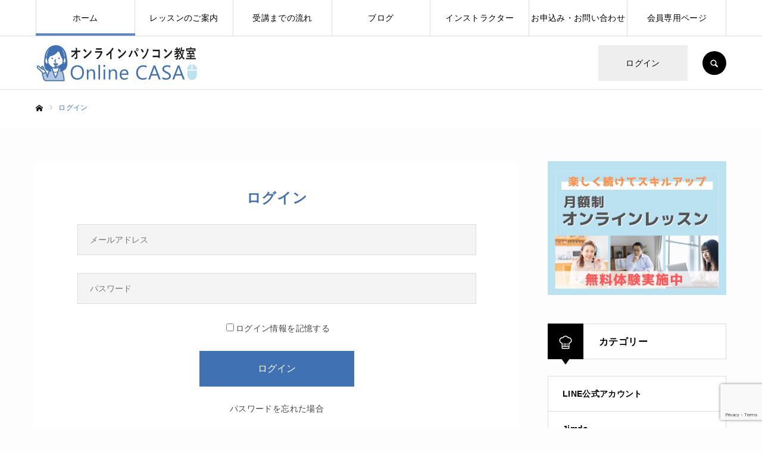

--- FILE ---
content_type: text/html; charset=UTF-8
request_url: https://pc-casa.com/?memberpage=login&redirect_to=https%3A%2F%2Fpc-casa.com%2Flesson%2Fexcel20230512%2F
body_size: 18744
content:
<!DOCTYPE html>
<html class="pc" lang="ja">
<head prefix="og: http://ogp.me/ns# fb: http://ogp.me/ns/fb#">
<meta charset="UTF-8">
<!--[if IE]><meta http-equiv="X-UA-Compatible" content="IE=edge"><![endif]-->
<meta name="viewport" content="width=device-width">
<meta name="format-detection" content="telephone=no">
<title>オンラインパソコン教室｜Online CASA | 個別レッスンとお得な月額制</title>
<meta name="description" content="自分のペースでじっくり学べる個別レッスンと、低価格で継続しやすい月額制レッスンをZoomを使用したオンラインでご提供しています。Word・Excel・資格対策・ホームページ作成（Jimdo）・SNS情報発信など。忙しい方、外出が難しい方などご自宅でご受講いただけます。">
<link rel="pingback" href="https://pc-casa.com/xmlrpc.php">

<meta name='robots' content='max-image-preview:large' />
	<style>img:is([sizes="auto" i], [sizes^="auto," i]) { contain-intrinsic-size: 3000px 1500px }</style>
	<meta property="og:type" content="website">
<meta property="og:url" content="https://pc-casa.com/?memberpage=login&#038;redirect_to=https%3A%2F%2Fpc-casa.com%2Flesson%2Fexcel20230512%2F">
<meta property="og:title" content="オンラインパソコン教室｜Online CASA">
<meta property="og:description" content="自分のペースでじっくり学べる個別レッスンと、低価格で継続しやすい月額制レッスンをZoomを使用したオンラインでご提供しています。Word・Excel・資格対策・ホームページ作成（Jimdo）・SNS情報発信など。忙しい方、外出が難しい方などご自宅でご受講いただけます。">
<meta property="og:site_name" content="オンラインパソコン教室｜Online CASA">
<meta property="og:image" content="https://pc-casa.com/wp-content/themes/every_tcd075/img/common/no_image2.gif">
<meta property="og:image:secure_url" content="https://pc-casa.com/wp-content/themes/every_tcd075/img/common/no_image2.gif"> 
<meta property="og:image:width" content="800"> 
<meta property="og:image:height" content="485">
<link rel="alternate" type="application/rss+xml" title="オンラインパソコン教室｜Online CASA &raquo; フィード" href="https://pc-casa.com/feed/" />
<link rel="alternate" type="application/rss+xml" title="オンラインパソコン教室｜Online CASA &raquo; コメントフィード" href="https://pc-casa.com/comments/feed/" />
<meta name="description" content="個別レッスンとお得な月額制" /><script type="text/javascript">
/* <![CDATA[ */
window._wpemojiSettings = {"baseUrl":"https:\/\/s.w.org\/images\/core\/emoji\/16.0.1\/72x72\/","ext":".png","svgUrl":"https:\/\/s.w.org\/images\/core\/emoji\/16.0.1\/svg\/","svgExt":".svg","source":{"concatemoji":"https:\/\/pc-casa.com\/wp-includes\/js\/wp-emoji-release.min.js?ver=6.8.3"}};
/*! This file is auto-generated */
!function(s,n){var o,i,e;function c(e){try{var t={supportTests:e,timestamp:(new Date).valueOf()};sessionStorage.setItem(o,JSON.stringify(t))}catch(e){}}function p(e,t,n){e.clearRect(0,0,e.canvas.width,e.canvas.height),e.fillText(t,0,0);var t=new Uint32Array(e.getImageData(0,0,e.canvas.width,e.canvas.height).data),a=(e.clearRect(0,0,e.canvas.width,e.canvas.height),e.fillText(n,0,0),new Uint32Array(e.getImageData(0,0,e.canvas.width,e.canvas.height).data));return t.every(function(e,t){return e===a[t]})}function u(e,t){e.clearRect(0,0,e.canvas.width,e.canvas.height),e.fillText(t,0,0);for(var n=e.getImageData(16,16,1,1),a=0;a<n.data.length;a++)if(0!==n.data[a])return!1;return!0}function f(e,t,n,a){switch(t){case"flag":return n(e,"\ud83c\udff3\ufe0f\u200d\u26a7\ufe0f","\ud83c\udff3\ufe0f\u200b\u26a7\ufe0f")?!1:!n(e,"\ud83c\udde8\ud83c\uddf6","\ud83c\udde8\u200b\ud83c\uddf6")&&!n(e,"\ud83c\udff4\udb40\udc67\udb40\udc62\udb40\udc65\udb40\udc6e\udb40\udc67\udb40\udc7f","\ud83c\udff4\u200b\udb40\udc67\u200b\udb40\udc62\u200b\udb40\udc65\u200b\udb40\udc6e\u200b\udb40\udc67\u200b\udb40\udc7f");case"emoji":return!a(e,"\ud83e\udedf")}return!1}function g(e,t,n,a){var r="undefined"!=typeof WorkerGlobalScope&&self instanceof WorkerGlobalScope?new OffscreenCanvas(300,150):s.createElement("canvas"),o=r.getContext("2d",{willReadFrequently:!0}),i=(o.textBaseline="top",o.font="600 32px Arial",{});return e.forEach(function(e){i[e]=t(o,e,n,a)}),i}function t(e){var t=s.createElement("script");t.src=e,t.defer=!0,s.head.appendChild(t)}"undefined"!=typeof Promise&&(o="wpEmojiSettingsSupports",i=["flag","emoji"],n.supports={everything:!0,everythingExceptFlag:!0},e=new Promise(function(e){s.addEventListener("DOMContentLoaded",e,{once:!0})}),new Promise(function(t){var n=function(){try{var e=JSON.parse(sessionStorage.getItem(o));if("object"==typeof e&&"number"==typeof e.timestamp&&(new Date).valueOf()<e.timestamp+604800&&"object"==typeof e.supportTests)return e.supportTests}catch(e){}return null}();if(!n){if("undefined"!=typeof Worker&&"undefined"!=typeof OffscreenCanvas&&"undefined"!=typeof URL&&URL.createObjectURL&&"undefined"!=typeof Blob)try{var e="postMessage("+g.toString()+"("+[JSON.stringify(i),f.toString(),p.toString(),u.toString()].join(",")+"));",a=new Blob([e],{type:"text/javascript"}),r=new Worker(URL.createObjectURL(a),{name:"wpTestEmojiSupports"});return void(r.onmessage=function(e){c(n=e.data),r.terminate(),t(n)})}catch(e){}c(n=g(i,f,p,u))}t(n)}).then(function(e){for(var t in e)n.supports[t]=e[t],n.supports.everything=n.supports.everything&&n.supports[t],"flag"!==t&&(n.supports.everythingExceptFlag=n.supports.everythingExceptFlag&&n.supports[t]);n.supports.everythingExceptFlag=n.supports.everythingExceptFlag&&!n.supports.flag,n.DOMReady=!1,n.readyCallback=function(){n.DOMReady=!0}}).then(function(){return e}).then(function(){var e;n.supports.everything||(n.readyCallback(),(e=n.source||{}).concatemoji?t(e.concatemoji):e.wpemoji&&e.twemoji&&(t(e.twemoji),t(e.wpemoji)))}))}((window,document),window._wpemojiSettings);
/* ]]> */
</script>
<link rel='stylesheet' id='style-css' href='https://pc-casa.com/wp-content/themes/every_tcd075/style.css?ver=2.6.1' type='text/css' media='all' />
<link rel='stylesheet' id='vkExUnit_common_style-css' href='https://pc-casa.com/wp-content/plugins/vk-all-in-one-expansion-unit/assets/css/vkExUnit_style.css?ver=9.112.4.0' type='text/css' media='all' />
<style id='vkExUnit_common_style-inline-css' type='text/css'>
:root {--ver_page_top_button_url:url(https://pc-casa.com/wp-content/plugins/vk-all-in-one-expansion-unit/assets/images/to-top-btn-icon.svg);}@font-face {font-weight: normal;font-style: normal;font-family: "vk_sns";src: url("https://pc-casa.com/wp-content/plugins/vk-all-in-one-expansion-unit/inc/sns/icons/fonts/vk_sns.eot?-bq20cj");src: url("https://pc-casa.com/wp-content/plugins/vk-all-in-one-expansion-unit/inc/sns/icons/fonts/vk_sns.eot?#iefix-bq20cj") format("embedded-opentype"),url("https://pc-casa.com/wp-content/plugins/vk-all-in-one-expansion-unit/inc/sns/icons/fonts/vk_sns.woff?-bq20cj") format("woff"),url("https://pc-casa.com/wp-content/plugins/vk-all-in-one-expansion-unit/inc/sns/icons/fonts/vk_sns.ttf?-bq20cj") format("truetype"),url("https://pc-casa.com/wp-content/plugins/vk-all-in-one-expansion-unit/inc/sns/icons/fonts/vk_sns.svg?-bq20cj#vk_sns") format("svg");}
.veu_promotion-alert__content--text {border: 1px solid rgba(0,0,0,0.125);padding: 0.5em 1em;border-radius: var(--vk-size-radius);margin-bottom: var(--vk-margin-block-bottom);font-size: 0.875rem;}/* Alert Content部分に段落タグを入れた場合に最後の段落の余白を0にする */.veu_promotion-alert__content--text p:last-of-type{margin-bottom:0;margin-top: 0;}
</style>
<style id='wp-emoji-styles-inline-css' type='text/css'>

	img.wp-smiley, img.emoji {
		display: inline !important;
		border: none !important;
		box-shadow: none !important;
		height: 1em !important;
		width: 1em !important;
		margin: 0 0.07em !important;
		vertical-align: -0.1em !important;
		background: none !important;
		padding: 0 !important;
	}
</style>
<link rel='stylesheet' id='wp-block-library-css' href='https://pc-casa.com/wp-includes/css/dist/block-library/style.min.css?ver=6.8.3' type='text/css' media='all' />
<style id='wp-block-library-inline-css' type='text/css'>
/* VK Color Palettes */
</style>
<style id='classic-theme-styles-inline-css' type='text/css'>
/*! This file is auto-generated */
.wp-block-button__link{color:#fff;background-color:#32373c;border-radius:9999px;box-shadow:none;text-decoration:none;padding:calc(.667em + 2px) calc(1.333em + 2px);font-size:1.125em}.wp-block-file__button{background:#32373c;color:#fff;text-decoration:none}
</style>
<style id='filebird-block-filebird-gallery-style-inline-css' type='text/css'>
ul.filebird-block-filebird-gallery{margin:auto!important;padding:0!important;width:100%}ul.filebird-block-filebird-gallery.layout-grid{display:grid;grid-gap:20px;align-items:stretch;grid-template-columns:repeat(var(--columns),1fr);justify-items:stretch}ul.filebird-block-filebird-gallery.layout-grid li img{border:1px solid #ccc;box-shadow:2px 2px 6px 0 rgba(0,0,0,.3);height:100%;max-width:100%;-o-object-fit:cover;object-fit:cover;width:100%}ul.filebird-block-filebird-gallery.layout-masonry{-moz-column-count:var(--columns);-moz-column-gap:var(--space);column-gap:var(--space);-moz-column-width:var(--min-width);columns:var(--min-width) var(--columns);display:block;overflow:auto}ul.filebird-block-filebird-gallery.layout-masonry li{margin-bottom:var(--space)}ul.filebird-block-filebird-gallery li{list-style:none}ul.filebird-block-filebird-gallery li figure{height:100%;margin:0;padding:0;position:relative;width:100%}ul.filebird-block-filebird-gallery li figure figcaption{background:linear-gradient(0deg,rgba(0,0,0,.7),rgba(0,0,0,.3) 70%,transparent);bottom:0;box-sizing:border-box;color:#fff;font-size:.8em;margin:0;max-height:100%;overflow:auto;padding:3em .77em .7em;position:absolute;text-align:center;width:100%;z-index:2}ul.filebird-block-filebird-gallery li figure figcaption a{color:inherit}

</style>
<link rel='stylesheet' id='vk-components-style-css' href='https://pc-casa.com/wp-content/plugins/vk-blocks/vendor/vektor-inc/vk-component/src//assets/css/vk-components.css?ver=1.6.5' type='text/css' media='all' />
<style id='global-styles-inline-css' type='text/css'>
:root{--wp--preset--aspect-ratio--square: 1;--wp--preset--aspect-ratio--4-3: 4/3;--wp--preset--aspect-ratio--3-4: 3/4;--wp--preset--aspect-ratio--3-2: 3/2;--wp--preset--aspect-ratio--2-3: 2/3;--wp--preset--aspect-ratio--16-9: 16/9;--wp--preset--aspect-ratio--9-16: 9/16;--wp--preset--color--black: #000000;--wp--preset--color--cyan-bluish-gray: #abb8c3;--wp--preset--color--white: #ffffff;--wp--preset--color--pale-pink: #f78da7;--wp--preset--color--vivid-red: #cf2e2e;--wp--preset--color--luminous-vivid-orange: #ff6900;--wp--preset--color--luminous-vivid-amber: #fcb900;--wp--preset--color--light-green-cyan: #7bdcb5;--wp--preset--color--vivid-green-cyan: #00d084;--wp--preset--color--pale-cyan-blue: #8ed1fc;--wp--preset--color--vivid-cyan-blue: #0693e3;--wp--preset--color--vivid-purple: #9b51e0;--wp--preset--gradient--vivid-cyan-blue-to-vivid-purple: linear-gradient(135deg,rgba(6,147,227,1) 0%,rgb(155,81,224) 100%);--wp--preset--gradient--light-green-cyan-to-vivid-green-cyan: linear-gradient(135deg,rgb(122,220,180) 0%,rgb(0,208,130) 100%);--wp--preset--gradient--luminous-vivid-amber-to-luminous-vivid-orange: linear-gradient(135deg,rgba(252,185,0,1) 0%,rgba(255,105,0,1) 100%);--wp--preset--gradient--luminous-vivid-orange-to-vivid-red: linear-gradient(135deg,rgba(255,105,0,1) 0%,rgb(207,46,46) 100%);--wp--preset--gradient--very-light-gray-to-cyan-bluish-gray: linear-gradient(135deg,rgb(238,238,238) 0%,rgb(169,184,195) 100%);--wp--preset--gradient--cool-to-warm-spectrum: linear-gradient(135deg,rgb(74,234,220) 0%,rgb(151,120,209) 20%,rgb(207,42,186) 40%,rgb(238,44,130) 60%,rgb(251,105,98) 80%,rgb(254,248,76) 100%);--wp--preset--gradient--blush-light-purple: linear-gradient(135deg,rgb(255,206,236) 0%,rgb(152,150,240) 100%);--wp--preset--gradient--blush-bordeaux: linear-gradient(135deg,rgb(254,205,165) 0%,rgb(254,45,45) 50%,rgb(107,0,62) 100%);--wp--preset--gradient--luminous-dusk: linear-gradient(135deg,rgb(255,203,112) 0%,rgb(199,81,192) 50%,rgb(65,88,208) 100%);--wp--preset--gradient--pale-ocean: linear-gradient(135deg,rgb(255,245,203) 0%,rgb(182,227,212) 50%,rgb(51,167,181) 100%);--wp--preset--gradient--electric-grass: linear-gradient(135deg,rgb(202,248,128) 0%,rgb(113,206,126) 100%);--wp--preset--gradient--midnight: linear-gradient(135deg,rgb(2,3,129) 0%,rgb(40,116,252) 100%);--wp--preset--font-size--small: 13px;--wp--preset--font-size--medium: 20px;--wp--preset--font-size--large: 36px;--wp--preset--font-size--x-large: 42px;--wp--preset--spacing--20: 0.44rem;--wp--preset--spacing--30: 0.67rem;--wp--preset--spacing--40: 1rem;--wp--preset--spacing--50: 1.5rem;--wp--preset--spacing--60: 2.25rem;--wp--preset--spacing--70: 3.38rem;--wp--preset--spacing--80: 5.06rem;--wp--preset--shadow--natural: 6px 6px 9px rgba(0, 0, 0, 0.2);--wp--preset--shadow--deep: 12px 12px 50px rgba(0, 0, 0, 0.4);--wp--preset--shadow--sharp: 6px 6px 0px rgba(0, 0, 0, 0.2);--wp--preset--shadow--outlined: 6px 6px 0px -3px rgba(255, 255, 255, 1), 6px 6px rgba(0, 0, 0, 1);--wp--preset--shadow--crisp: 6px 6px 0px rgba(0, 0, 0, 1);}:where(.is-layout-flex){gap: 0.5em;}:where(.is-layout-grid){gap: 0.5em;}body .is-layout-flex{display: flex;}.is-layout-flex{flex-wrap: wrap;align-items: center;}.is-layout-flex > :is(*, div){margin: 0;}body .is-layout-grid{display: grid;}.is-layout-grid > :is(*, div){margin: 0;}:where(.wp-block-columns.is-layout-flex){gap: 2em;}:where(.wp-block-columns.is-layout-grid){gap: 2em;}:where(.wp-block-post-template.is-layout-flex){gap: 1.25em;}:where(.wp-block-post-template.is-layout-grid){gap: 1.25em;}.has-black-color{color: var(--wp--preset--color--black) !important;}.has-cyan-bluish-gray-color{color: var(--wp--preset--color--cyan-bluish-gray) !important;}.has-white-color{color: var(--wp--preset--color--white) !important;}.has-pale-pink-color{color: var(--wp--preset--color--pale-pink) !important;}.has-vivid-red-color{color: var(--wp--preset--color--vivid-red) !important;}.has-luminous-vivid-orange-color{color: var(--wp--preset--color--luminous-vivid-orange) !important;}.has-luminous-vivid-amber-color{color: var(--wp--preset--color--luminous-vivid-amber) !important;}.has-light-green-cyan-color{color: var(--wp--preset--color--light-green-cyan) !important;}.has-vivid-green-cyan-color{color: var(--wp--preset--color--vivid-green-cyan) !important;}.has-pale-cyan-blue-color{color: var(--wp--preset--color--pale-cyan-blue) !important;}.has-vivid-cyan-blue-color{color: var(--wp--preset--color--vivid-cyan-blue) !important;}.has-vivid-purple-color{color: var(--wp--preset--color--vivid-purple) !important;}.has-black-background-color{background-color: var(--wp--preset--color--black) !important;}.has-cyan-bluish-gray-background-color{background-color: var(--wp--preset--color--cyan-bluish-gray) !important;}.has-white-background-color{background-color: var(--wp--preset--color--white) !important;}.has-pale-pink-background-color{background-color: var(--wp--preset--color--pale-pink) !important;}.has-vivid-red-background-color{background-color: var(--wp--preset--color--vivid-red) !important;}.has-luminous-vivid-orange-background-color{background-color: var(--wp--preset--color--luminous-vivid-orange) !important;}.has-luminous-vivid-amber-background-color{background-color: var(--wp--preset--color--luminous-vivid-amber) !important;}.has-light-green-cyan-background-color{background-color: var(--wp--preset--color--light-green-cyan) !important;}.has-vivid-green-cyan-background-color{background-color: var(--wp--preset--color--vivid-green-cyan) !important;}.has-pale-cyan-blue-background-color{background-color: var(--wp--preset--color--pale-cyan-blue) !important;}.has-vivid-cyan-blue-background-color{background-color: var(--wp--preset--color--vivid-cyan-blue) !important;}.has-vivid-purple-background-color{background-color: var(--wp--preset--color--vivid-purple) !important;}.has-black-border-color{border-color: var(--wp--preset--color--black) !important;}.has-cyan-bluish-gray-border-color{border-color: var(--wp--preset--color--cyan-bluish-gray) !important;}.has-white-border-color{border-color: var(--wp--preset--color--white) !important;}.has-pale-pink-border-color{border-color: var(--wp--preset--color--pale-pink) !important;}.has-vivid-red-border-color{border-color: var(--wp--preset--color--vivid-red) !important;}.has-luminous-vivid-orange-border-color{border-color: var(--wp--preset--color--luminous-vivid-orange) !important;}.has-luminous-vivid-amber-border-color{border-color: var(--wp--preset--color--luminous-vivid-amber) !important;}.has-light-green-cyan-border-color{border-color: var(--wp--preset--color--light-green-cyan) !important;}.has-vivid-green-cyan-border-color{border-color: var(--wp--preset--color--vivid-green-cyan) !important;}.has-pale-cyan-blue-border-color{border-color: var(--wp--preset--color--pale-cyan-blue) !important;}.has-vivid-cyan-blue-border-color{border-color: var(--wp--preset--color--vivid-cyan-blue) !important;}.has-vivid-purple-border-color{border-color: var(--wp--preset--color--vivid-purple) !important;}.has-vivid-cyan-blue-to-vivid-purple-gradient-background{background: var(--wp--preset--gradient--vivid-cyan-blue-to-vivid-purple) !important;}.has-light-green-cyan-to-vivid-green-cyan-gradient-background{background: var(--wp--preset--gradient--light-green-cyan-to-vivid-green-cyan) !important;}.has-luminous-vivid-amber-to-luminous-vivid-orange-gradient-background{background: var(--wp--preset--gradient--luminous-vivid-amber-to-luminous-vivid-orange) !important;}.has-luminous-vivid-orange-to-vivid-red-gradient-background{background: var(--wp--preset--gradient--luminous-vivid-orange-to-vivid-red) !important;}.has-very-light-gray-to-cyan-bluish-gray-gradient-background{background: var(--wp--preset--gradient--very-light-gray-to-cyan-bluish-gray) !important;}.has-cool-to-warm-spectrum-gradient-background{background: var(--wp--preset--gradient--cool-to-warm-spectrum) !important;}.has-blush-light-purple-gradient-background{background: var(--wp--preset--gradient--blush-light-purple) !important;}.has-blush-bordeaux-gradient-background{background: var(--wp--preset--gradient--blush-bordeaux) !important;}.has-luminous-dusk-gradient-background{background: var(--wp--preset--gradient--luminous-dusk) !important;}.has-pale-ocean-gradient-background{background: var(--wp--preset--gradient--pale-ocean) !important;}.has-electric-grass-gradient-background{background: var(--wp--preset--gradient--electric-grass) !important;}.has-midnight-gradient-background{background: var(--wp--preset--gradient--midnight) !important;}.has-small-font-size{font-size: var(--wp--preset--font-size--small) !important;}.has-medium-font-size{font-size: var(--wp--preset--font-size--medium) !important;}.has-large-font-size{font-size: var(--wp--preset--font-size--large) !important;}.has-x-large-font-size{font-size: var(--wp--preset--font-size--x-large) !important;}
:where(.wp-block-post-template.is-layout-flex){gap: 1.25em;}:where(.wp-block-post-template.is-layout-grid){gap: 1.25em;}
:where(.wp-block-columns.is-layout-flex){gap: 2em;}:where(.wp-block-columns.is-layout-grid){gap: 2em;}
:root :where(.wp-block-pullquote){font-size: 1.5em;line-height: 1.6;}
</style>
<link rel='stylesheet' id='contact-form-7-css' href='https://pc-casa.com/wp-content/plugins/contact-form-7/includes/css/styles.css?ver=6.1.3' type='text/css' media='all' />
<link rel='stylesheet' id='vk-swiper-style-css' href='https://pc-casa.com/wp-content/plugins/vk-blocks/vendor/vektor-inc/vk-swiper/src/assets/css/swiper-bundle.min.css?ver=11.0.2' type='text/css' media='all' />
<link rel='stylesheet' id='vkblocks-bootstrap-css' href='https://pc-casa.com/wp-content/plugins/vk-blocks/build/bootstrap_vk_using.css?ver=4.3.1' type='text/css' media='all' />
<link rel='stylesheet' id='veu-cta-css' href='https://pc-casa.com/wp-content/plugins/vk-all-in-one-expansion-unit/inc/call-to-action/package/assets/css/style.css?ver=9.112.4.0' type='text/css' media='all' />
<link rel='stylesheet' id='vk-blocks-build-css-css' href='https://pc-casa.com/wp-content/plugins/vk-blocks/build/block-build.css?ver=1.115.0.1' type='text/css' media='all' />
<style id='vk-blocks-build-css-inline-css' type='text/css'>
:root { --vk-size-text: 16px; /* --vk-color-primary is deprecated. */ --vk-color-primary:#337ab7; }

	:root {
		--vk_image-mask-circle: url(https://pc-casa.com/wp-content/plugins/vk-blocks/inc/vk-blocks/images/circle.svg);
		--vk_image-mask-wave01: url(https://pc-casa.com/wp-content/plugins/vk-blocks/inc/vk-blocks/images/wave01.svg);
		--vk_image-mask-wave02: url(https://pc-casa.com/wp-content/plugins/vk-blocks/inc/vk-blocks/images/wave02.svg);
		--vk_image-mask-wave03: url(https://pc-casa.com/wp-content/plugins/vk-blocks/inc/vk-blocks/images/wave03.svg);
		--vk_image-mask-wave04: url(https://pc-casa.com/wp-content/plugins/vk-blocks/inc/vk-blocks/images/wave04.svg);
	}
	

	:root {

		--vk-balloon-border-width:1px;

		--vk-balloon-speech-offset:-12px;
	}
	

	:root {
		--vk_flow-arrow: url(https://pc-casa.com/wp-content/plugins/vk-blocks/inc/vk-blocks/images/arrow_bottom.svg);
	}
	
</style>
<link rel='stylesheet' id='vk-font-awesome-css' href='https://pc-casa.com/wp-content/plugins/vk-blocks/vendor/vektor-inc/font-awesome-versions/src/versions/6/css/all.min.css?ver=6.6.0' type='text/css' media='all' />
<script type="text/javascript" src="https://pc-casa.com/wp-includes/js/jquery/jquery.min.js?ver=3.7.1" id="jquery-core-js"></script>
<script type="text/javascript" src="https://pc-casa.com/wp-includes/js/jquery/jquery-migrate.min.js?ver=3.4.1" id="jquery-migrate-js"></script>
<link rel="https://api.w.org/" href="https://pc-casa.com/wp-json/" /><link rel="alternate" title="JSON" type="application/json" href="https://pc-casa.com/wp-json/wp/v2/pages/281" /><link rel="canonical" href="https://pc-casa.com/" />
<link rel='shortlink' href='https://pc-casa.com/' />
<link rel="alternate" title="oEmbed (JSON)" type="application/json+oembed" href="https://pc-casa.com/wp-json/oembed/1.0/embed?url=https%3A%2F%2Fpc-casa.com%2F" />
<link rel="alternate" title="oEmbed (XML)" type="text/xml+oembed" href="https://pc-casa.com/wp-json/oembed/1.0/embed?url=https%3A%2F%2Fpc-casa.com%2F&#038;format=xml" />

<link rel="stylesheet" href="https://pc-casa.com/wp-content/themes/every_tcd075/css/design-plus.css?ver=2.6.1">
<link rel="stylesheet" href="https://pc-casa.com/wp-content/themes/every_tcd075/css/sns-botton.css?ver=2.6.1">
<link rel="stylesheet" media="screen and (max-width:1210px)" href="https://pc-casa.com/wp-content/themes/every_tcd075/css/responsive.css?ver=2.6.1">
<link rel="stylesheet" media="screen and (max-width:1210px)" href="https://pc-casa.com/wp-content/themes/every_tcd075/css/footer-bar.css?ver=2.6.1">

<script src="https://pc-casa.com/wp-content/themes/every_tcd075/js/jquery.easing.1.4.js?ver=2.6.1"></script>
<script src="https://pc-casa.com/wp-content/themes/every_tcd075/js/jscript.js?ver=2.6.1"></script>
<script src="https://pc-casa.com/wp-content/themes/every_tcd075/js/comment.js?ver=2.6.1"></script>

<link rel="stylesheet" href="https://pc-casa.com/wp-content/themes/every_tcd075/js/simplebar.css?ver=2.6.1">
<script src="https://pc-casa.com/wp-content/themes/every_tcd075/js/simplebar.min.js?ver=2.6.1"></script>


<script src="https://pc-casa.com/wp-content/themes/every_tcd075/js/header_fix_mobile.js?ver=2.6.1"></script>

<style type="text/css">

body, input, textarea { font-family: Arial, "Hiragino Sans", "ヒラギノ角ゴ ProN", "Hiragino Kaku Gothic ProN", "游ゴシック", YuGothic, "メイリオ", Meiryo, sans-serif; }

.rich_font, .p-vertical { font-family: Arial, "Hiragino Sans", "ヒラギノ角ゴ ProN", "Hiragino Kaku Gothic ProN", "游ゴシック", YuGothic, "メイリオ", Meiryo, sans-serif; font-weight:500; }

.rich_font_type1 { font-family: Arial, "Hiragino Kaku Gothic ProN", "ヒラギノ角ゴ ProN W3", "メイリオ", Meiryo, sans-serif; }
.rich_font_type2 { font-family: Arial, "Hiragino Sans", "ヒラギノ角ゴ ProN", "Hiragino Kaku Gothic ProN", "游ゴシック", YuGothic, "メイリオ", Meiryo, sans-serif; font-weight:500; }
.rich_font_type3 { font-family: "Times New Roman" , "游明朝" , "Yu Mincho" , "游明朝体" , "YuMincho" , "ヒラギノ明朝 Pro W3" , "Hiragino Mincho Pro" , "HiraMinProN-W3" , "HGS明朝E" , "ＭＳ Ｐ明朝" , "MS PMincho" , serif; font-weight:500; }


#global_menu > ul > li > a { color:#000000; }
#global_menu > ul > li > a:after { background:#6088c6; }
#global_menu ul ul a { color:#FFFFFF; background:#6088c6; }
#global_menu ul ul a:hover { background:#aec4e5; }
#global_menu ul ul li.menu-item-has-children > a:before { color:#FFFFFF; }
#drawer_menu { background:#222222; }
#mobile_menu a { color:#ffffff; background:#222222; border-bottom:1px solid #444444; }
#mobile_menu li li a { color:#ffffff; background:#333333; }
#mobile_menu a:hover, #drawer_menu .close_button:hover, #mobile_menu .child_menu_button:hover { color:#ffffff; background:#ff7f00; }
#mobile_menu li li a:hover { color:#ffffff; }
.megamenu_recipe_category_list .headline { color:#6088c6; font-size:18px; }
.megamenu_recipe_category_list .headline a { color:#6088c6; }
.megamenu_blog_list .menu_area a:hover, .megamenu_blog_list .menu_area li.active a, .megamenu_blog_list .post_list { background:#e8e8e8; }
#header_search { background:rgba(0,0,0,0.7); }
#header_login, #header_logout { color:#000000; background:#eeeeee; }
#header_login:hover, #header_logout:hover { color:#ffffff; background:#6088c6; }
#header_register { color:#ffffff; background:#6088c6; }
#header_register:hover { color:#ffffff; background:#fbc525; }
.footer_headline { color:#ff8000; }
.footer_menu ul li a { color:#333333; }
#footer_menu, #footer_category_menu, #footer_widget { border-color:rgba(255,255,255,0); }

#recipe_category_list_widget-2 .widget_headline { color:#000000; background:#ffffff; border-color:#dddddd; }
#recipe_category_list_widget-2 .widget_headline:before { background:#000000; font-family:'headline_icon'; content:'\e907'; font-size:22px; line-height:62px; }
@media screen and (max-width:650px) {
  #recipe_category_list_widget-2 .widget_headline:before { font-size:17px; line-height:48px !important; }
}
#recipe_category_list_widget-2 .widget_headline:after { border-color:#000000 transparent transparent transparent; }
#tcd_category_list_widget-2 .widget_headline { color:#000000; background:#ffffff; border-color:#dddddd; }
#tcd_category_list_widget-2 .widget_headline:before { background:#000000; font-family:'headline_icon'; content:'\e904'; font-size:23px; line-height:61px; }
@media screen and (max-width:650px) {
  #tcd_category_list_widget-2 .widget_headline:before { font-size:18px; line-height:47px !important; }
}
#tcd_category_list_widget-2 .widget_headline:after { border-color:#000000 transparent transparent transparent; }
#tcd_category_list_widget-2 .widget_headline { padding-left:25px; }
#tcd_category_list_widget-2 .widget_headline:before, #tcd_category_list_widget-2 .widget_headline:after { display:none; }
#ranking_list_widget-2 .widget_headline { color:#000000; background:#ffffff; border-color:#dddddd; }
#ranking_list_widget-2 .widget_headline:before { background:#000000; font-family:'headline_icon'; content:'\e902'; font-size:24px; line-height:65px; }
@media screen and (max-width:650px) {
  #ranking_list_widget-2 .widget_headline:before { font-size:18px; line-height:52px !important; }
}
#ranking_list_widget-2 .widget_headline:after { border-color:#000000 transparent transparent transparent; }
#ranking_list_widget-2 .widget_headline { padding-left:25px; }
#ranking_list_widget-2 .widget_headline:before, #ranking_list_widget-2 .widget_headline:after { display:none; }


.cat_id_9 { background:#050068; }
.cat_id_9:hover { background:#fbc525; }
.cat_id_7 { background:#ff7f00; }
.cat_id_7:hover { background:#fbc525; }
.cat_id_6 { background:#30601e; }
.cat_id_6:hover { background:#fbc525; }
.cat_id_8 { background:#ff7f00; }
.cat_id_8:hover { background:#fbc525; }
.cat_id_17 { background:#0094f7; }
.cat_id_17:hover { background:#25c8f9; }
.premium_icon { background:#bcab4a !important; }
.premium_icon:before { content:'\e911'; }
.index_blog .premium_icon, #post_list .premium_post .premium_icon, #related_post .premium_icon { background:#bcab4a !important; }
.index_blog .premium_icon:before, #post_list .premium_post .premium_icon:before, #related_post .premium_icon:before { content:'\e911'; }
#index_slider .item1 .catch { font-size:38px; color:#4072b3;  }
#index_slider .item1 .desc { font-size:24px; color:#454545;  }
@media screen and (max-width:650px) {
  #index_slider .item1 .catch { font-size:25px; }
  #index_slider .item1 .desc { font-size:17px; }
}
#index_slider .item1 .overlay { background:rgba(239,249,255,0); }
#index_slider .item2 .catch { font-size:38px; color:#6088c6;  }
#index_slider .item2 .desc { font-size:18px; color:#454545;  }
@media screen and (max-width:650px) {
  #index_slider .item2 .catch { font-size:20px; }
  #index_slider .item2 .desc { font-size:13px; }
}
#index_slider .item2 .button { color:#FFFFFF; background:#6088c6; }
#index_slider .item2 .button:hover { color:#454545; background:#aec4e5; }
#index_slider .item2 .overlay { background:rgba(255,255,255,0); }
#index_slider .item3 .catch { font-size:38px; color:#6088c6;  }
#index_slider .item3 .desc { font-size:18px; color:#454545;  }
@media screen and (max-width:650px) {
  #index_slider .item3 .catch { font-size:20px; }
  #index_slider .item3 .desc { font-size:13px; }
}
#index_slider .item3 .overlay { background:rgba(255,255,255,0); }
.index_blog.num8 .design_headline { font-size:20px; color:#000000; background:#ffffff; border-color:#dddddd; }
.index_blog.num8 .design_headline:before { background:#6088c6; font-family:'headline_icon'; content:'\e90a'; font-size:37px; line-height:65px; }
@media screen and (max-width:1210px) {
  .index_blog.num8 .design_headline:before { font-size:32px; line-height:52px; }
}
.index_blog.num8 .design_headline:after { border-color:#6088c6 transparent transparent transparent; }
.index_blog.num8 .desc { font-size:px; }
.index_blog.num8 .title { font-size:16px; }
@media screen and (max-width:650px) {
  .index_blog.num8 .design_headline { font-size:15px; }
  .index_blog.num8 .desc { font-size:13px; }
  .index_blog.num8 .title { font-size:14px; }
}
.index_featured_recipe.num10 .design_headline { font-size:20px; color:#000000; background:#ffffff; border-color:#dddddd; }
.index_featured_recipe.num10 .design_headline:before { background:#6088c6; font-family:'headline_icon'; content:'\e90e'; font-size:23px; line-height:62px; }
@media screen and (max-width:1210px) {
  .index_featured_recipe.num10 .design_headline:before { font-size:20px; line-height:47px; }
}
.index_featured_recipe.num10 .design_headline:after { border-color:#6088c6 transparent transparent transparent; }
.index_featured_recipe.num10 .desc { font-size:16px; }
@media screen and (max-width:650px) {
  .index_featured_recipe.num10 .design_headline { font-size:15px; }
  .index_featured_recipe.num10 .desc { font-size:13px; }
}
.index_featured_recipe.num10 .banner_list .num1 .title { font-size:26px; }
.index_featured_recipe.num10 .banner_list .num1 .sub_title { font-size:16px; }
.index_featured_recipe.num10 .banner_list .num1 .overlay {
  background: -moz-linear-gradient(left,  rgba(0,0,0,1) 0%, rgba(0,0,0,0) 100%);
  background: -webkit-linear-gradient(left,  rgba(0,0,0,1) 0%,rgba(0,0,0,0) 100%);
  background: linear-gradient(to right,  rgba(0,0,0,1) 0%,rgba(0,0,0,0) 100%);
}
@media screen and (max-width:650px) {
  .index_featured_recipe.num10 .banner_list .num1 .title { font-size:20px; }
  .index_featured_recipe.num10 .banner_list .num1 .sub_title { font-size:13px; }
}
.index_featured_recipe.num10 .banner_list .num2 .title { font-size:26px; }
.index_featured_recipe.num10 .banner_list .num2 .sub_title { font-size:16px; }
.index_featured_recipe.num10 .banner_list .num2 .overlay {
  background: -moz-linear-gradient(left,  rgba(0,0,0,1) 0%, rgba(0,0,0,0) 100%);
  background: -webkit-linear-gradient(left,  rgba(0,0,0,1) 0%,rgba(0,0,0,0) 100%);
  background: linear-gradient(to right,  rgba(0,0,0,1) 0%,rgba(0,0,0,0) 100%);
}
@media screen and (max-width:650px) {
  .index_featured_recipe.num10 .banner_list .num2 .title { font-size:20px; }
  .index_featured_recipe.num10 .banner_list .num2 .sub_title { font-size:13px; }
}
.index_featured_recipe.num10 .banner_list .num3 .title { font-size:26px; }
.index_featured_recipe.num10 .banner_list .num3 .sub_title { font-size:16px; }
.index_featured_recipe.num10 .banner_list .num3 .overlay {
  background: -moz-linear-gradient(left,  rgba(0,0,0,1) 0%, rgba(0,0,0,0) 100%);
  background: -webkit-linear-gradient(left,  rgba(0,0,0,1) 0%,rgba(0,0,0,0) 100%);
  background: linear-gradient(to right,  rgba(0,0,0,1) 0%,rgba(0,0,0,0) 100%);
}
@media screen and (max-width:650px) {
  .index_featured_recipe.num10 .banner_list .num3 .title { font-size:20px; }
  .index_featured_recipe.num10 .banner_list .num3 .sub_title { font-size:13px; }
}
.index_featured_recipe.num10 .banner_list .num4 .title { font-size:26px; }
.index_featured_recipe.num10 .banner_list .num4 .sub_title { font-size:16px; }
.index_featured_recipe.num10 .banner_list .num4 .overlay {
  background: -moz-linear-gradient(left,  rgba(0,0,0,1) 0%, rgba(0,0,0,0) 100%);
  background: -webkit-linear-gradient(left,  rgba(0,0,0,1) 0%,rgba(0,0,0,0) 100%);
  background: linear-gradient(to right,  rgba(0,0,0,1) 0%,rgba(0,0,0,0) 100%);
}
@media screen and (max-width:650px) {
  .index_featured_recipe.num10 .banner_list .num4 .title { font-size:20px; }
  .index_featured_recipe.num10 .banner_list .num4 .sub_title { font-size:13px; }
}
.index_banner.num12 .banner_list .num1 .title { font-size:24px; }
.index_banner.num12 .banner_list .num1 .sub_title { font-size:14px; }
.index_banner.num12 .banner_list .num1 .overlay {
  background: -moz-linear-gradient(left,  rgba(221,153,51,1) 0%, rgba(221,153,51,0) 100%);
  background: -webkit-linear-gradient(left,  rgba(221,153,51,1) 0%,rgba(221,153,51,0) 100%);
  background: linear-gradient(to right,  rgba(221,153,51,1) 0%,rgba(221,153,51,0) 100%);
}
.index_banner.num12 .banner_list .num2 .title { font-size:24px; }
.index_banner.num12 .banner_list .num2 .sub_title { font-size:14px; }
.index_banner.num12 .banner_list .num2 .overlay {
  background: -moz-linear-gradient(left,  rgba(30,115,190,1) 0%, rgba(30,115,190,0) 100%);
  background: -webkit-linear-gradient(left,  rgba(30,115,190,1) 0%,rgba(30,115,190,0) 100%);
  background: linear-gradient(to right,  rgba(30,115,190,1) 0%,rgba(30,115,190,0) 100%);
}
.index_banner.num12 .banner_list .num3 .title { font-size:26px; }
.index_banner.num12 .banner_list .num3 .sub_title { font-size:16px; }
.index_banner.num12 .banner_list .num3 .overlay {
  background: -moz-linear-gradient(left,  rgba(0,0,0,1) 0%, rgba(0,0,0,0) 100%);
  background: -webkit-linear-gradient(left,  rgba(0,0,0,1) 0%,rgba(0,0,0,0) 100%);
  background: linear-gradient(to right,  rgba(0,0,0,1) 0%,rgba(0,0,0,0) 100%);
}
.index_banner.num12 .banner_list .num4 .title { font-size:26px; }
.index_banner.num12 .banner_list .num4 .sub_title { font-size:16px; }
.index_banner.num12 .banner_list .num4 .overlay {
  background: -moz-linear-gradient(left,  rgba(0,0,0,1) 0%, rgba(0,0,0,0) 100%);
  background: -webkit-linear-gradient(left,  rgba(0,0,0,1) 0%,rgba(0,0,0,0) 100%);
  background: linear-gradient(to right,  rgba(0,0,0,1) 0%,rgba(0,0,0,0) 100%);
}
.index_news.num13 .design_headline { font-size:20px; color:#000000; background:#ffffff; border-color:#dddddd; }
.index_news.num13 .design_headline:before { background:#6088c6; font-family:'headline_icon'; content:'\e90b'; font-size:20px; line-height:62px; }
@media screen and (max-width:1210px) {
  .index_news.num13 .design_headline:before { font-size:17px; line-height:47px; }
}
.index_news.num13 .design_headline:after { border-color:#6088c6 transparent transparent transparent; }
.index_news.num13 .desc { font-size:16px; }
.index_news.num13 a .date { color:#454545; }
@media screen and (max-width:650px) {
  .index_news.num13 .design_headline { font-size:15px; }
  .index_news.num13 .desc { font-size:13px; }
}
.index_recent_recipe.num14 .design_headline { font-size:20px; color:#000000; background:#ffffff; border-color:#dddddd; }
.index_recent_recipe.num14 .design_headline:before { background:#6088c6; font-family:'headline_icon'; content:'\e90c'; font-size:20px; line-height:62px; }
@media screen and (max-width:1210px) {
  .index_recent_recipe.num14 .design_headline:before { font-size:17px; line-height:47px; }
}
.index_recent_recipe.num14 .design_headline:after { border-color:#6088c6 transparent transparent transparent; }
.index_recent_recipe.num14 .desc { font-size:16px; }
.index_recent_recipe.num14 .title { font-size:16px; }
@media screen and (max-width:650px) {
  .index_recent_recipe.num14 .design_headline { font-size:15px; }
  .index_recent_recipe.num14 .desc { font-size:13px; }
  .index_recent_recipe.num14 .title { font-size:14px; }
}
.index_popular_recipe.num15 .design_headline { font-size:20px; color:#000000; background:#ffffff; border-color:#dddddd; }
.index_popular_recipe.num15 .design_headline:before { background:#000000 url(https://pc-casa.com/wp-content/uploads/2022/02/液晶一体型パソコンのアイコン-3.png) no-repeat center; }
.index_popular_recipe.num15 .design_headline:after { border-color:#000000 transparent transparent transparent; }
.index_popular_recipe.num15 .desc { font-size:16px; }
.index_popular_recipe.num15 .title { font-size:16px; }
@media screen and (max-width:650px) {
  .index_popular_recipe.num15 .design_headline { font-size:15px; }
  .index_popular_recipe.num15 .desc { font-size:13px; }
  .index_popular_recipe.num15 .title { font-size:14px; }
}

.author_profile a.avatar img, .animate_image img, .animate_background .image, #recipe_archive .blur_image {
  width:100%; height:auto;
  -webkit-transition: transform  0.75s ease;
  transition: transform  0.75s ease;
}
.author_profile a.avatar:hover img, .animate_image:hover img, .animate_background:hover .image, #recipe_archive a:hover .blur_image {
  -webkit-transform: scale(1.2);
  transform: scale(1.2);
}




a { color:#000; }

a:hover, #header_logo a, #footer_logo a, #header_user_name .user_name, #comment_headline, .tcd_category_list a:hover, .tcd_category_list .child_menu_button:hover, .register_form_wrap .privacy_policy a, #my_account_edit #delete_account:hover, .widget_tab_post_list a:hover .date, #post_title_area .post_meta a:hover, #news_list a:hover .date,
  .recipe_list .title_area .title a:hover, .recipe_list .link:hover .title, .recipe_list .link:hover .post_meta, #post_list a:hover .title, #post_list a:hover .post_meta li, #recipe_archive a:hover .desc, .cf_data_list li a:hover, #footer_social_link li a:hover:before, #recipe_title_area .meta li a:hover, #recipe_image_slider .slick-arrow:hover:after, .recipe_slider_widget .slick-arrow:hover:before,
    #footer a:hover, .cardlink_title a:hover, #related_post .item a:hover, .comment a:hover, .comment_form_wrapper a:hover, #bread_crumb, #bread_crumb .last, #bread_crumb a:hover, #bread_crumb li.home a:hover:after, .author_profile a:hover, .author_profile .author_link li a:hover:before, #post_meta_bottom a:hover, .recipe_list .title_area .post_meta a:hover,
      #author_page_header .author_link li a:hover:before, #ranking_list_tab li.active a, .ranking_list a:hover .title, #author_list a:hover .title span, #searchform .submit_button:hover:before, .styled_post_list1 a:hover .title_area, .styled_post_list1 a:hover .date, .p-dropdown__title:hover:after, .p-dropdown__list li a:hover,
        #index_recipe_slider a:hover .title, #index_recipe_slider a:hover .post_meta, #index_recipe_slider .owl-nav button:hover span:after, .recipe_slider_widget .slick-arrow:hover:after, #about_faq_list dt:hover,#about_faq_list dt.active, #about_faq_list dt:hover:after,
          #menu_button:hover:before, .mobile #header_login:hover, .mobile #header_logout:hover, .mobile #header_search_button:hover:before, .styled_post_list1 .rank,
               #next_prev_post a:hover:before, #next_prev_post a:hover, .form_wrap .headline, #my_account_header .name, #index_recipe_slider .title a:hover
  { color: #4072b3; }

.pc #header_search_button:hover, #index_slider .search_button:hover input, #return_top a, #comment_tab li a:hover, #comment_tab li.active a, #comment_header #comment_closed p, #submit_comment:hover, #cancel_comment_reply a:hover,
  #recipe_image_slider .slick-dots button:hover::before, #recipe_image_slider .slick-dots .slick-active button::before, .form_wrap .submit input, .login_form_wrap #create_account, .register_form_wrap .register_form_header, .recipe_list2 .delete:hover,
    #wp-calendar #prev a:hover, #wp-calendar #next a:hover, #wp-calendar td a:hover, #p_readmore .button, .page_navi span.current, .page_navi a:hover, #post_pagination p, #post_pagination a:hover, .c-pw__btn:hover, #post_pagination a:hover
  { background-color: #4072b3; }

.form_wrap .input_field:focus, #guest_info input:focus, #comment_textarea textarea:focus, .c-pw__box-input:focus, .page_navi span.current, .page_navi a:hover, #post_pagination p, #post_pagination a:hover
  { border-color: #4072b3; }

#comment_tab li.active a:after, #comment_header #comment_closed p:after
  { border-color:#4072b3 transparent transparent transparent; }

.modal_wrap .close_modal_button:hover:before
  { color: #4072b3 !important; }

#header_logo a:hover, #footer_logo a:hover, .register_form_wrap .privacy_policy a:hover, .megamenu_recipe_category_list .headline a:hover
  { color: #eb8686; }
#return_top a:hover, .form_wrap .submit input:hover, .login_form_wrap #create_account:hover, #p_readmore .button:hover
  { background-color: #eb8686; }
.post_content a, .custom-html-widget a { color: #235180; }
.post_content a:hover, .custom-html-widget a:hover { color:#999999; }

/* マーカー線・黄色 */
.marker1{
background:linear-gradient(transparent 75%, #fff799 75%);
font-weight:bold; 
}

</style>


<script type="text/javascript">
jQuery(document).ready(function($){

  $('#index_slider').slick({
    infinite: true,
    dots: true,
    arrows: false,
    slidesToShow: 1,
    slidesToScroll: 1,
    adaptiveHeight: false,
    pauseOnFocus: true,
    pauseOnHover: false,
    autoplay: true,
    fade: true,
    slide: '.item',
    easing: 'easeOutExpo',
    speed: 1500,
    autoplaySpeed: 10000  });
  $('#index_slider').on("beforeChange", function(event, slick, currentSlide, nextSlide) {
    $('#index_slider .item').removeClass('first_item');
  });

  var mqls = [
    window.matchMedia("(min-width: 951px)"),
    window.matchMedia("(max-width: 651px)")
  ]
  function mediaqueryresponse(mql){
    if (mqls[0].matches){ // 951px
      var base_image = $('#index_slider');
      var image_width = base_image.width();
      var target_image = $('#index_slider .item .slice_image');
      target_image.css({'width': Math.ceil(image_width / 8)});
      $(window).on('resize',function(){
        base_image = $('#index_slider');
        image_width = base_image.width();
        target_image.css({'width': Math.ceil(image_width / 8)});
      });
    }
    if (mqls[1].matches){ // 651px
      var base_image = $('#index_slider');
      var image_width = base_image.width();
      var target_image = $('#index_slider .item .slice_image');
      target_image.css({'width': Math.ceil(image_width / 4)});
      $(window).on('resize',function(){
        base_image = $('#index_slider');
        image_width = base_image.width();
        target_image.css({'width': Math.ceil(image_width / 4)});
      });
    }
    if (!mqls[0].matches && !mqls[1].matches){ // 652 ~ 950px
      var base_image = $('#index_slider');
      var image_width = base_image.width();
      var target_image = $('#index_slider .item .slice_image');
      target_image.css({'width': Math.ceil(image_width / 6)});
      $(window).on('resize',function(){
        base_image = $('#index_slider');
        image_width = base_image.width();
        target_image.css({'width': Math.ceil(image_width / 6)});
      });
    }
  }
  for (var i=0; i<mqls.length; i++){
    mediaqueryresponse(mqls[i])
    mqls[i].addListener(mediaqueryresponse)
  }

});
</script>
	<style type="text/css">
		/*<!-- rtoc -->*/
		.rtoc-mokuji-content {
			background-color: #ffffff;
		}

		.rtoc-mokuji-content.frame1 {
			border: 1px solid #405796;
		}

		.rtoc-mokuji-content #rtoc-mokuji-title {
			color: #405796;
		}

		.rtoc-mokuji-content .rtoc-mokuji li>a {
			color: #5c5f6b;
		}

		.rtoc-mokuji-content .mokuji_ul.level-1>.rtoc-item::before {
			background-color: #6a91c1 !important;
		}

		.rtoc-mokuji-content .mokuji_ul.level-2>.rtoc-item::before {
			background-color: #6a91c1 !important;
		}

		.rtoc-mokuji-content.frame2::before,
		.rtoc-mokuji-content.frame3,
		.rtoc-mokuji-content.frame4,
		.rtoc-mokuji-content.frame5 {
			border-color: #405796 !important;
		}

		.rtoc-mokuji-content.frame5::before,
		.rtoc-mokuji-content.frame5::after {
			background-color: #405796;
		}

		.widget_block #rtoc-mokuji-widget-wrapper .rtoc-mokuji.level-1 .rtoc-item.rtoc-current:after,
		.widget #rtoc-mokuji-widget-wrapper .rtoc-mokuji.level-1 .rtoc-item.rtoc-current:after,
		#scrollad #rtoc-mokuji-widget-wrapper .rtoc-mokuji.level-1 .rtoc-item.rtoc-current:after,
		#sideBarTracking #rtoc-mokuji-widget-wrapper .rtoc-mokuji.level-1 .rtoc-item.rtoc-current:after {
			background-color: #6a91c1 !important;
		}

		.cls-1,
		.cls-2 {
			stroke: #405796;
		}

		.rtoc-mokuji-content .decimal_ol.level-2>.rtoc-item::before,
		.rtoc-mokuji-content .mokuji_ol.level-2>.rtoc-item::before,
		.rtoc-mokuji-content .decimal_ol.level-2>.rtoc-item::after,
		.rtoc-mokuji-content .decimal_ol.level-2>.rtoc-item::after {
			color: #6a91c1;
			background-color: #6a91c1;
		}

		.rtoc-mokuji-content .rtoc-mokuji.level-1>.rtoc-item::before {
			color: #6a91c1;
		}

		.rtoc-mokuji-content .decimal_ol>.rtoc-item::after {
			background-color: #6a91c1;
		}

		.rtoc-mokuji-content .decimal_ol>.rtoc-item::before {
			color: #6a91c1;
		}

		/*rtoc_return*/
		#rtoc_return a::before {
			background-image: url(https://pc-casa.com/wp-content/plugins/rich-table-of-content/include/../img/rtoc_return.png);
		}

		#rtoc_return a {
			background-color: #6a91c1 !important;
		}

		/* アクセントポイント */
		.rtoc-mokuji-content .level-1>.rtoc-item #rtocAC.accent-point::after {
			background-color: #6a91c1;
		}

		.rtoc-mokuji-content .level-2>.rtoc-item #rtocAC.accent-point::after {
			background-color: #6a91c1;
		}

		/* rtoc_addon */
			</style>
	<!-- [ VK All in One Expansion Unit OGP ] -->
<meta property="og:site_name" content="オンラインパソコン教室｜Online CASA" />
<meta property="og:url" content="https://pc-casa.com/" />
<meta property="og:title" content="オンラインパソコン教室｜Online CASA" />
<meta property="og:description" content="個別レッスンとお得な月額制" />
<meta property="og:type" content="website" />
<!-- [ / VK All in One Expansion Unit OGP ] -->
<!-- [ VK All in One Expansion Unit twitter card ] -->
<meta name="twitter:card" content="summary_large_image">
<meta name="twitter:description" content="個別レッスンとお得な月額制">
<meta name="twitter:title" content="オンラインパソコン教室｜Online CASA">
<meta name="twitter:url" content="https://pc-casa.com">
	<meta name="twitter:domain" content="pc-casa.com">
	<!-- [ / VK All in One Expansion Unit twitter card ] -->
	<link rel="icon" href="https://pc-casa.com/wp-content/uploads/2018/12/cropped-パソコンスキルCASAロゴA-32x32.png" sizes="32x32" />
<link rel="icon" href="https://pc-casa.com/wp-content/uploads/2018/12/cropped-パソコンスキルCASAロゴA-192x192.png" sizes="192x192" />
<link rel="apple-touch-icon" href="https://pc-casa.com/wp-content/uploads/2018/12/cropped-パソコンスキルCASAロゴA-180x180.png" />
<meta name="msapplication-TileImage" content="https://pc-casa.com/wp-content/uploads/2018/12/cropped-パソコンスキルCASAロゴA-270x270.png" />
		<style type="text/css" id="wp-custom-css">
			/* ---------------------------------
全体
---------------------------------- */
html {
  scroll-behavior: smooth;
  scroll-padding-top: 90px;
}

body,
h1,
h2,
h3,
h4,
p,
li,
dt,
dd,
td,
a {
  letter-spacing: 0.025em;
  color: #444;
}

:root {
  --main_color: #4072b3;
  --pale_color: #dbe5f1;
}

/* 背景色 */
body {
  background-color: #fdfdfd;
}

.post_content p {
  margin-bottom: 1em;
  line-height: 1.75;
}

.home .post_content h2 {
  position: relative;
  padding: 0.5em 0;
  margin: 3em 0 1.5em;
  font-weight: bold;
  font-size: 2em;
  text-align: center;
  color: var(--main_color);
}

.home .post_content h3 {
  color: var(--main_color);
}

.home .post_content h2::before {
  position: absolute;
  border-bottom: 2px solid var(--main_color);
  top: 100%;
  left: 50%;
  transform: translateX(-50%);
  width: 70px;
  content: "";
}

.home #main_col ul li {
  list-style-type: disc;
}

/* トップページコンテンツ丸み */
.home #main_col div,
.home #main_col img,
.home #main_col iframe {
  border-radius: 10px;
}

.cb_contents div,
.cb_contents img {
  border-radius: 0 !important;
}

/* トップページサイドバー非表示 */
.home #main_col {
  width: 100%;
}
.home #side_col {
  display: none;
}

/* テキストリンク */
.home #main_col p a,
.home #main_col td a,
.home #main_col dt a,
.home #main_col dd a,
.home #main_col li a {
  text-decoration: underline;
  font-weight: bold;
  text-underline-offset: 5px;
  text-decoration-thickness: 1px;
}

.home #main_col p a:hover,
.home #main_col td a:hover,
.home #main_col dt a:hover,
.home #main_col dd a:hover,
.home #main_col li a:hover {
  text-decoration: none;
}

/* ---------------------------------
お役立ち
---------------------------------- */
/* PC改行 */
@media (min-width: 768px) {
  .pc-br {
    display: inherit;
  }
  .sp-br br {
    display: none;
  }
}

/* スマホ改行 */
@media (max-width: 767px) {
  .sp-br {
    display: inherit;
  }
}

/* 改行 */
.br {
  display: inherit;
}

/* フォントを小さく */
.fs-small {
  font-size: small;
}

/* 枠囲み文字 */
.wakudashi {
  background-color: var(--main_color);
  padding: 0.25em 0.5em;
  border-radius: 3px;
  font-size: 0.5em;
  color: #fff;
  margin-left: 0.5em;
  vertical-align: middle;
}

/* マーカー */
.marker {
  background: linear-gradient(transparent 60%, #fae1e1 40%);
  font-weight: bold;
  padding-bottom: 0.2em;
}

/* 左寄せ */
.ta-r {
  text-align: right;
}

/* 矢印付きテキストリンク */
p.arrow-link {
  text-align: right;
  margin-bottom: 1.5em;
}

p.arrow-link a {
  position: relative;
  transition: 0.3s ease-in-out;
  padding-right: 1em;
}

p.arrow-link a:after {
  content: "";
  position: absolute;
  top: 50%;
  bottom: 0;
  right: -0.25rem;
  font-size: 90%;
  transition: right 0.3s ease-in-out;
  width: 6px;
  height: 6px;
  border-top: solid 2px currentColor;
  border-right: solid 2px currentColor;
  transform: translateY(-50%) rotate(45deg);
}

p.arrow-link a:hover {
  padding-right: 0.5em;
}

p.arrow-link a:hover:after {
  right: -0.5rem;
}

@media (max-width: 767px) {
  p.arrow-link {
    text-align: center;
  }
  p.arrow-link a:after {
    content: none;
  }
}

/* 矢印付きボタン */
.arrow-button a {
  background: #fdfdfd;
  border-radius: 3px;
  position: relative;
  display: flex;
  justify-content: space-around;
  align-items: center;
  margin: 10px auto;
  padding: 0.5em 1.5em;
  color: var(--main_color);
  transition: 0.3s ease-in-out;
  font-weight: 500;
  border: 2px solid var(--main_color);
  text-decoration: none !important;
  font-size: 1.1em;
  max-width: 50%;
  text-align: center;
}

.arrow-button a:after {
  content: "";
  position: absolute;
  top: 50%;
  bottom: 0;
  right: 1.25rem;
  display: flex;
  justify-content: center;
  align-items: center;
  transition: right 0.3s;
  width: 6px;
  height: 6px;
  border-top: solid 2px currentColor;
  border-right: solid 2px currentColor;
  transform: translateY(-50%) rotate(45deg);
}

.arrow-button a:hover {
  background: var(--main_color);
  color: #fff;
}

.arrow-button a:hover:after {
  right: 0.8rem;
}

@media (min-width: 768px) and (max-width: 1024px) {
  .arrow-button a {
    max-width: 75%;
  }
}

@media (max-width: 767px) {
  .arrow-button a {
    max-width: 100%;
    padding: 0.5em 1em;
  }
  .arrow-button a:after {
    content: none;
  }
}

/* ---------------------------------
トップページ
---------------------------------- */
/* 最下部の余白消す */
.home #main_contents {
  padding-bottom: 0;
}

/* メインビジュアルの文字がゆっくり表示されるのをオフに */
#index_slider .caption .catch,
#index_slider .caption .desc,
#index_slider .caption .logo,
#index_slider .caption .button,
#index_slider .caption .search_area {
  opacity: 1 !important;
}

/* メインビジュアルの文字の位置 */
@media (min-width: 1280px) {
  #index_slider .caption {
    right: -24%;
  }
}

@media (min-width: 980px) and (max-width: 1279px) {
  #index_slider .caption {
    right: -16%;
  }
}

/* メインビジュアル内文字の調整 */
#index_slider h2,
#index_slider p {
  font-weight: bold !important;
  text-shadow: #fff -1px 1px 7px;
}

#index_slider h2 {
  line-height: 1.5 !important;
}

#index_slider p {
  line-height: 2.25 !important;
}

@media (max-width: 767px) {
  #index_slider h2 {
    font-size: 24px !important;
  }
  #index_slider p {
    font-size: 15px !important;
  }
}

/* はじめの挨拶 */
@media (max-width: 1080px) {
  #intro p {
    text-align: left !important;
  }
  #intro p .br {
    display: none;
  }
}

/* YouTube埋め込み */
#movie {
  text-align: center;
}

#movie iframe {
  min-height: 450px;
  width: 740px;
}

@media (max-width: 1023px) {
  #movie iframe {
    min-height: 400px;
  }
}

@media (max-width: 767px) {
  #movie iframe {
    width: 100%;
    min-height: 240px;
  }
}

/* コース */
#course h2 {
  margin-bottom: 3em !important;
}

.flexbox {
  display: flex;
  flex-direction: column-reverse;
  margin-bottom: 80px;
}

.box-right {
  width: 75%;
  margin: 0 auto;
}

.box-right img {
  box-shadow: 0 2px 4px rgba(0, 0, 0, 0.05), 0 4px 4px -4px rgba(0, 0, 0, 0.1);
}

@media (min-width: 768px) {
  .flexbox {
    flex-direction: row;
    justify-content: space-between;
  }
  .box-left {
    width: 65%;
    background-color: #f3f3f3;
    padding: 1em 6% 1em 3%;
    margin-top: -50px;
    margin-bottom: 50px;
    box-shadow: 0 2px 4px rgba(0, 0, 0, 0.05), 0 4px 4px -4px rgba(0, 0, 0, 0.1);
  }
  .box-right {
    width: 35%;
    margin: auto 0 0 -40px;
    z-index: 2;
  }
}

/* コース番号 */
.numbering {
  position: relative;
  font-size: 26px;
}

.numbering::before {
  content: attr(data-number);
  display: inline;
  margin-right: 10px;
  color: var(--main_color);
  font-size: 30px;
  border-bottom: 1px solid var(--main_color);
}

h3.numbering {
  font-size: 1.75em;
}

@media (max-width: 767px) {
  h3.numbering {
    font-size: 1.5em;
  }
}

/* トータルサポートの魅力 */
#miryoku .m-box {
  max-width: 748px;
  margin: 0 auto;
  background-color: #f3f3f3;
  padding: 1.5em 1.5em 1.5em 2.5em;
}

#miryoku ul li {
  font-weight: bold;
  font-size: large;
}

#miryoku ul li::marker {
  font-size: x-large;
  color: var(--main_color);
}

/* 料金表 */
#fee {
  margin-bottom: 100px;
}

#fee table {
  margin-top: 100px;
  margin-bottom: 10px;
  box-shadow: 0 2px 4px rgba(0, 0, 0, 0.05), 0 4px 4px -4px rgba(0, 0, 0, 0.1);
}

#fee table:first-child {
  margin-top: 50px;
}

#fee th.th-blue {
  background-color: var(--pale_color);
  font-weight: bold;
  text-align: center;
}

#fee th {
  text-align: left;
}

#fee td {
  text-align: left;
}

#fee td:last-child {
  text-align: right;
}

/* こんな方におすすめ */
.r-flex {
  display: grid;
  gap: 15px;
  grid-template:
    "grid-A grid-B"
    "grid-A grid-C";
}

.r-box {
  padding: 1.5em;
  border: 2px solid #eee;
  box-shadow: 0 2px 4px rgba(0, 0, 0, 0.05), 0 4px 4px -4px rgba(0, 0, 0, 0.1);
  background-size: 45%;
  background-repeat: no-repeat;
  background-position: right bottom;
}

.grid-A {
  grid-area: grid-A;
  background-image: url(https://pc-casa.com/wp-content/uploads/2023/12/recommend-4.jpg);
}

.grid-B {
  grid-area: grid-B;
  background-image: url(https://pc-casa.com/wp-content/uploads/2023/12/recommend-3.jpg);
}

.grid-C {
  grid-area: grid-C;
  background-image: url(https://pc-casa.com/wp-content/uploads/2023/12/recommend-5.jpg);
}

@media (max-width: 767px) {
  .r-flex {
    grid-template:
      "grid-A"
      "grid-B"
      "grid-C";
  }
  .r-box {
    background-size: 65%;
  }
}

/* インストラクター */
#instructor ul {
  display: grid;
  grid-template-columns: 1fr 1fr;
  justify-items: stretch;
  justify-content: center;
  gap: 50px;
}

#instructor ul li {
  list-style-type: none !important;
  display: flex;
  flex-direction: column;
}

#instructor ul li p.arrow-button {
  margin-top: auto;
}

#instructor h3 {
  margin-top: 10px !important;
}

#instructor h3 span.en-name {
  padding-left: 1em;
  font-size: smaller;
  font-weight: normal;
}

@media (max-width: 767px) {
  #instructor ul {
    grid-template-columns: 1fr;
  }
}

/* TCDの新着ブログ */
.index_blog h2 {
  display: none;
}

.cb_contents .item {
  box-shadow: 0 2px 4px rgba(0, 0, 0, 0.05), 0 4px 4px -4px rgba(0, 0, 0, 0.1);
}

@media screen and (max-width: 450px) {
  .cb_contents .item {
    height: 260px !important;
  }
}

/* CTA */
#CTA {
  width: 100vw;
  margin-left: calc(50% - 50vw);
  box-sizing: border-box;
  padding: 50px 20px 30px;
  background: var(--pale_color);
}

.cta-inner {
  max-width: 748px;
  margin: 0 auto;
  text-align: center;
}

.cta-inner p {
  font-weight: bold;
  font-size: larger;
}

#CTA ul {
  display: grid;
  gap: 5vw;
  grid-template-columns: 1fr 1fr;
  margin-left: 0;
}

#CTA ul li {
  list-style-type: none !important;
}

@media (max-width: 767px) {
  #CTA ul {
    grid-template-columns: 1fr;
  }
}

#CTA ul li a.mail-button {
  background: var(--main_color);
  border-radius: 3px;
  position: relative;
  display: flex;
  justify-content: space-around;
  align-items: center;
  margin: 10px auto;
  padding: 0.5em 1.5em;
  color: var(--main_color);
  transition: 0.3s ease-in-out;
  font-weight: 500;
  border: 2px solid var(--main_color);
  text-decoration: none !important;
  font-size: 1.1em;
  font-weight: bold;
  text-align: center;
  color: #fdfdfd;
  letter-spacing: 0.1em;
}

#CTA ul li a.mail-button:before {
  content: "\f0e0";
  font-family: "Font Awesome 5 Free";
  font-weight: 900;
  font-size: 1.2em;
  position: absolute;
  top: 50%;
  bottom: 0;
  left: 1.5em;
  display: flex;
  justify-content: center;
  align-items: center;
  transition: 0.3s ease-in-out;
  width: 6px;
  height: 6px;
}

#CTA ul li a.mail-button:hover {
  background: #fdfdfd;
  color: var(--main_color);
}

@media (max-width: 767px) {
  #CTA ul li a.mail-button {
    max-width: 100%;
  }
}

/* ---------------------------------
フッター
---------------------------------- */
/* 教室情報 */
.veu_profile .profile_text {
  font-size: 16px;
  line-height: 1.75;
}

/* フッター見出し */
.footer_headline {
  font-size: 24px;
}

/* フッターメニュー */
.footer_menu ul li {
  font-size: 16px;
  width: calc(100% - 10px);
  position: relative;
}

.footer_menu ul li a {
  padding-left: 1em;
  transition: 0.3s ease-in-out;
}

.footer_menu ul li a:before {
  content: "";
  position: absolute;
  top: 50%;
  bottom: 0;
  left: 0;
  display: flex;
  justify-content: center;
  align-items: center;
  transition: 0.3s ease-in-out;
  width: 6px;
  height: 6px;
  border-top: solid 2px currentColor;
  border-right: solid 2px currentColor;
  transform: translateY(-50%) rotate(45deg);
}

.footer_menu ul li a:hover {
  padding-left: 1.3em;
}

.footer_menu ul li a:hover:before {
  left: 0.3em;
}
		</style>
				<style type="text/css">/* VK CSS Customize */質問1回答回答回答回答回答回答質問2回答回答回答回答回答回答/* End VK CSS Customize */</style>
			<!-- [ VK All in One Expansion Unit WebSite Structure Data ] --><script type="application/ld+json">{"@context":"https://schema.org/","@type":"WebSite","name":"オンラインパソコン教室｜Online CASA","url":"https://pc-casa.com"}</script><!-- [ / VK All in One Expansion Unit WebSite Structure Data ] --><!-- Global site tag (gtag.js) - Google Analytics -->
<script async src="https://www.googletagmanager.com/gtag/js?id=UA-81238295-8"></script>
<script>
  window.dataLayer = window.dataLayer || [];
  function gtag(){dataLayer.push(arguments);}
  gtag('js', new Date());

  gtag('config', 'UA-81238295-8');
</script>

</head>
<body id="body" class="wp-singular page-template-default page page-id-281 wp-theme-every_tcd075 fa_v6_css vk-blocks logout use_mobile_header_fix post-name-%e3%83%88%e3%83%83%e3%83%97%e3%83%9a%e3%83%bc%e3%82%b8 post-type-page membership-login guest">


<div id="container">

 <header id="header">

  <div id="header_inner">

   <div id="header_logo">
    
<h1 class="logo">
 <a href="https://pc-casa.com/" title="オンラインパソコン教室｜Online CASA">
    <img class="pc_logo_image type1" src="https://pc-casa.com/wp-content/uploads/2023/12/logo-v2.png?1768593800" alt="オンラインパソコン教室｜Online CASA" title="オンラインパソコン教室｜Online CASA" width="274" height="65" />
      <img class="mobile_logo_image" src="https://pc-casa.com/wp-content/uploads/2023/12/logo-v2-sp.png?1768593800" alt="オンラインパソコン教室｜Online CASA" title="オンラインパソコン教室｜Online CASA" width="211" height="50" />
   </a>
</h1>

       </div>

      <div id="header_button_area" class="clearfix">
        <a id="header_login" href="https://pc-casa.com/?memberpage=login">ログイン</a>            <a id="header_search_button" href="#">SEARCH</a>   </div>
   
  </div>

    <a href="#" id="menu_button"><span>メニュー</span></a>
  <nav id="global_menu">
   <ul id="menu-online-casa" class="menu"><li id="menu-item-563" class="menu-item menu-item-type-post_type menu-item-object-page menu-item-home current-menu-item page_item page-item-281 current_page_item menu-item-563"><a href="https://pc-casa.com/" aria-current="page">ホーム</a></li>
<li id="menu-item-1024" class="menu-item menu-item-type-post_type menu-item-object-page menu-item-has-children menu-item-1024"><a href="https://pc-casa.com/guide/">レッスンのご案内</a>
<ul class="sub-menu">
	<li id="menu-item-1205" class="menu-item menu-item-type-post_type menu-item-object-page menu-item-has-children menu-item-1205"><a href="https://pc-casa.com/guide/private-lesson/">マンツーマンレッスン</a>
	<ul class="sub-menu">
		<li id="menu-item-2539" class="menu-item menu-item-type-post_type menu-item-object-page menu-item-2539"><a href="https://pc-casa.com/guide/private-lesson/jimdo/">ジンドゥー（HP作成）</a></li>
		<li id="menu-item-2421" class="menu-item menu-item-type-post_type menu-item-object-page menu-item-2421"><a href="https://pc-casa.com/guide/private-lesson/canva/">Canva</a></li>
		<li id="menu-item-2463" class="menu-item menu-item-type-post_type menu-item-object-page menu-item-2463"><a href="https://pc-casa.com/guide/private-lesson/office/">Office（Word、Excel、PowerPoint)</a></li>
		<li id="menu-item-2391" class="menu-item menu-item-type-post_type menu-item-object-page menu-item-2391"><a href="https://pc-casa.com/guide/private-lesson/linekousiki/">LINE公式アカウント</a></li>
		<li id="menu-item-2473" class="menu-item menu-item-type-post_type menu-item-object-page menu-item-2473"><a href="https://pc-casa.com/guide/private-lesson/zoom/">Zoom</a></li>
		<li id="menu-item-2509" class="menu-item menu-item-type-post_type menu-item-object-page menu-item-2509"><a href="https://pc-casa.com/guide/private-lesson/base/">ネットショップ作成（BASE）</a></li>
	</ul>
</li>
	<li id="menu-item-1684" class="menu-item menu-item-type-post_type menu-item-object-page menu-item-1684"><a href="https://pc-casa.com/guide/mos/">MOS対策講座</a></li>
	<li id="menu-item-561" class="menu-item menu-item-type-post_type menu-item-object-page menu-item-561"><a href="https://pc-casa.com/guide/guide_month/">月額制レッスン</a></li>
</ul>
</li>
<li id="menu-item-1434" class="menu-item menu-item-type-post_type menu-item-object-page menu-item-1434"><a href="https://pc-casa.com/attendance/">受講までの流れ</a></li>
<li id="menu-item-564" class="menu-item menu-item-type-post_type menu-item-object-page menu-item-has-children menu-item-564"><a href="https://pc-casa.com/blog%e4%b8%80%e8%a6%a7%e3%83%9a%e3%83%bc%e3%82%b8/">ブログ</a>
<ul class="sub-menu">
	<li id="menu-item-580" class="menu-item menu-item-type-taxonomy menu-item-object-category menu-item-580"><a href="https://pc-casa.com/category/%e6%9c%88%e9%a1%8d%e5%88%b6%e3%83%ac%e3%83%83%e3%82%b9%e3%83%b3%e3%81%ab%e3%81%a4%e3%81%84%e3%81%a6/">レッスン</a></li>
	<li id="menu-item-1493" class="menu-item menu-item-type-taxonomy menu-item-object-category menu-item-1493"><a href="https://pc-casa.com/category/jyukourei/">受講例</a></li>
	<li id="menu-item-1492" class="menu-item menu-item-type-taxonomy menu-item-object-category menu-item-1492"><a href="https://pc-casa.com/category/otoku/">デジタル（IT）でお得</a></li>
	<li id="menu-item-663" class="menu-item menu-item-type-taxonomy menu-item-object-category menu-item-663"><a href="https://pc-casa.com/category/osusume/">おすすめ</a></li>
</ul>
</li>
<li id="menu-item-562" class="menu-item menu-item-type-post_type menu-item-object-page menu-item-562"><a href="https://pc-casa.com/instructor/">インストラクター</a></li>
<li id="menu-item-560" class="menu-item menu-item-type-post_type menu-item-object-page menu-item-has-children menu-item-560"><a href="https://pc-casa.com/contact/">お申込み・お問い合わせ</a>
<ul class="sub-menu">
	<li id="menu-item-1162" class="menu-item menu-item-type-post_type menu-item-object-page menu-item-1162"><a href="https://pc-casa.com/terms/">サービス利用規約</a></li>
</ul>
</li>
<li id="menu-item-3633" class="menu-item menu-item-type-post_type menu-item-object-page menu-item-3633"><a href="https://pc-casa.com/?page_id=3625">会員専用ページ</a></li>
</ul>  </nav>
  
    <div id="header_search">
   <form method="get" action="https://pc-casa.com/">
    <div class="search_input"><input type="text" value="" name="s" placeholder="キーワードを入力してください" required /></div>
    <div class="search_button"><label for="header_search_submit_button">検索</label><input id="header_search_submit_button" type="submit" value="検索" /></div>
   </form>
  </div>
  
  
  
 </header>

 

<div id="bread_crumb">

<ul class="clearfix" itemscope itemtype="http://schema.org/BreadcrumbList">
 <li itemprop="itemListElement" itemscope itemtype="http://schema.org/ListItem" class="home"><a itemprop="item" href="https://pc-casa.com/"><span itemprop="name">ホーム</span></a><meta itemprop="position" content="1"></li>
 <li class="last" itemprop="itemListElement" itemscope itemtype="http://schema.org/ListItem"><span itemprop="name">ログイン</span><meta itemprop="position" content="2"></li>
</ul>

</div>
<div id="main_contents" class="clearfix">
 <div id="main_col" class="clearfix">
  <article id="article" class="page memberpage">
	<div class="login_form_wrap form_wrap">
		<div class="login_form_area">
			<form id="login-form" class="membership-form" action="https://pc-casa.com/?memberpage=login" method="post">
				<h2 class="headline">ログイン</h2>
				<div class="email">
					<input class="input_field" type="email" name="log" value="" placeholder="メールアドレス" required>
				</div>
				<div class="password">
					<input class="input_field" type="password" name="pwd" value="" placeholder="パスワード" required>
				</div>
				<div class="remember"><label><input name="rememberme" type="checkbox" value="forever">ログイン情報を記憶する</label></div>
				<div class="submit">
					<input type="submit" value="ログイン">
					<input type="hidden" name="redirect_to" value="https://pc-casa.com/lesson/excel20230512/">
				</div>
				<a id="lost_password" href="https://pc-casa.com/?memberpage=reset_password">パスワードを忘れた場合</a>
			</form>
		</div>
	</div>
  </article>
 </div>
<div id="side_col">
<div class="widget_content clearfix widget_vkexunit_banner" id="vkexunit_banner-3">
<a href="https://pc-casa.com/schedule-2/" class="veu_banner" target="_blank" ><img src="https://pc-casa.com/wp-content/uploads/2023/03/月額制-オンライン-CASA-1200-×-600-px-1200-×-300-pxのコピー-Instagramの投稿（正方形）-1600-×-1200-px.jpg" alt="月額制オンラインレッスン無料体験実施中" /></a></div>
<div class="widget_content clearfix recipe_category_list_widget" id="recipe_category_list_widget-2">
<h3 class="widget_headline rich_font"><span>カテゴリー</span></h3><ul>
  <li><a href="https://pc-casa.com/lesson_category/line%e5%85%ac%e5%bc%8f%e3%82%a2%e3%82%ab%e3%82%a6%e3%83%b3%e3%83%88/">LINE公式アカウント</a></li>
  <li><a href="https://pc-casa.com/lesson_category/jimdo/">Jimdo</a></li>
  <li><a href="https://pc-casa.com/lesson_category/office/">Office</a></li>
  <li><a href="https://pc-casa.com/lesson_category/canva/">CANVA</a></li>
  <li><a href="https://pc-casa.com/lesson_category/%e3%81%9d%e3%81%ae%e4%bb%96/">その他</a></li>
 </ul>
</div>
</div></div>

 <footer id="footer">

    <div id="footer_top" style="background:url(https://pc-casa.com/wp-content/uploads/2022/02/128703304_906370773230207_1825633616473678731_n-1.jpg) no-repeat center center; background-size:cover;">

   
   <div id="footer_top_inner" class="clearfix">

            <div id="footer_menu" class="footer_menu">
     <h3 class="footer_headline rich_font">メニュー</h3>
     <ul id="menu-online-casa-1" class="menu"><li class="menu-item menu-item-type-post_type menu-item-object-page menu-item-home current-menu-item page_item page-item-281 current_page_item menu-item-563"><a href="https://pc-casa.com/" aria-current="page">ホーム</a></li>
<li class="menu-item menu-item-type-post_type menu-item-object-page menu-item-1024"><a href="https://pc-casa.com/guide/">レッスンのご案内</a></li>
<li class="menu-item menu-item-type-post_type menu-item-object-page menu-item-1434"><a href="https://pc-casa.com/attendance/">受講までの流れ</a></li>
<li class="menu-item menu-item-type-post_type menu-item-object-page menu-item-564"><a href="https://pc-casa.com/blog%e4%b8%80%e8%a6%a7%e3%83%9a%e3%83%bc%e3%82%b8/">ブログ</a></li>
<li class="menu-item menu-item-type-post_type menu-item-object-page menu-item-562"><a href="https://pc-casa.com/instructor/">インストラクター</a></li>
<li class="menu-item menu-item-type-post_type menu-item-object-page menu-item-560"><a href="https://pc-casa.com/contact/">お申込み・お問い合わせ</a></li>
<li class="menu-item menu-item-type-post_type menu-item-object-page menu-item-3633"><a href="https://pc-casa.com/?page_id=3625">会員専用ページ</a></li>
</ul>    </div>
    
        <div id="footer_category_menu" class="footer_menu">
     <h3 class="footer_headline rich_font">カテゴリー</h3>
          <ul>
            <li><a href="https://pc-casa.com/lesson_category/line%e5%85%ac%e5%bc%8f%e3%82%a2%e3%82%ab%e3%82%a6%e3%83%b3%e3%83%88/">LINE公式アカウント</a></li>
            <li><a href="https://pc-casa.com/lesson_category/jimdo/">Jimdo</a></li>
            <li><a href="https://pc-casa.com/lesson_category/office/">Office</a></li>
            <li><a href="https://pc-casa.com/lesson_category/canva/">CANVA</a></li>
            <li><a href="https://pc-casa.com/lesson_category/%e3%81%9d%e3%81%ae%e4%bb%96/">その他</a></li>
           </ul>
         </div>
    
        <div id="footer_widget" class="clearfix">
     <div class="widget_content clearfix widget_wp_widget_vkexunit_profile" id="wp_widget_vkexunit_profile-2">

<div class="veu_profile">
<h3 class="footer_headline rich_font">パソコンスキルCASA</h3><div class="profile" >
		<p class="profile_text">大阪府茨木市園田町１－７<br />
FORUM87　301号室<br />
TEL：072-665-6529<br />
営業時間：10:00~17:00（火・日定休）</p>

</div>
<!-- / .site-profile -->
</div>
		</div>
    </div>
    
   </div><!-- END #footer_top_inner -->
      <div id="widget_area_overlay" style="background:rgba(255,255,255,0.9);"></div>
     </div><!-- END #footer_top -->

  <div id="footer_bottom">

      <div id="footer_logo">
    
<h3 class="logo">
 <a href="https://pc-casa.com/" title="オンラインパソコン教室｜Online CASA">
    <img class="pc_logo_image" src="https://pc-casa.com/wp-content/uploads/2023/12/logo-v2.png?1768593800" alt="オンラインパソコン教室｜Online CASA" title="オンラインパソコン教室｜Online CASA" width="274" height="65" />
      <img class="mobile_logo_image" src="https://pc-casa.com/wp-content/uploads/2023/12/logo-v2-sp.png?1768593800" alt="オンラインパソコン教室｜Online CASA" title="オンラインパソコン教室｜Online CASA" width="211" height="50" />
   </a>
</h3>

        <h3 class="desc">個別レッスンとお得な月額制</h3>
       </div>

         <ul id="footer_social_link" class="clearfix">
    <li class="facebook"><a href="https://www.facebook.com/pccasa2012" rel="nofollow" target="_blank" title="Facebook"><span>Facebook</span></a></li>    <li class="twitter"><a href="https://twitter.com/pc_casa2012" rel="nofollow" target="_blank" title="Twitter"><span>Twitter</span></a></li>    <li class="insta"><a href="https://www.instagram.com/pccasa2012/" rel="nofollow" target="_blank" title="Instagram"><span>Instagram</span></a></li>        <li class="youtube"><a href="https://www.youtube.com/channel/UCuReISeA87_DQvx2UIKdmPA" rel="nofollow" target="_blank" title="Youtube"><span>Youtube</span></a></li>    <li class="contact"><a href="https://pc-casa.com/contact/" rel="nofollow" target="_blank" title="Contact"><span>Contact</span></a></li>       </ul>
   
  </div><!-- END #footer_bottom -->

  <div id="return_top">
   <a href="#body"><span>PAGE TOP</span></a>
  </div>

  <p id="copyright">© OnlienCASA 2022</p>

 </footer>

 
</div><!-- #container -->

<div id="drawer_menu">
  <nav>
  <ul id="mobile_menu" class="menu"><li class="menu-item menu-item-type-post_type menu-item-object-page menu-item-home current-menu-item page_item page-item-281 current_page_item menu-item-563"><a href="https://pc-casa.com/" aria-current="page">ホーム</a></li>
<li class="menu-item menu-item-type-post_type menu-item-object-page menu-item-has-children menu-item-1024"><a href="https://pc-casa.com/guide/">レッスンのご案内</a>
<ul class="sub-menu">
	<li class="menu-item menu-item-type-post_type menu-item-object-page menu-item-has-children menu-item-1205"><a href="https://pc-casa.com/guide/private-lesson/">マンツーマンレッスン</a>
	<ul class="sub-menu">
		<li class="menu-item menu-item-type-post_type menu-item-object-page menu-item-2539"><a href="https://pc-casa.com/guide/private-lesson/jimdo/">ジンドゥー（HP作成）</a></li>
		<li class="menu-item menu-item-type-post_type menu-item-object-page menu-item-2421"><a href="https://pc-casa.com/guide/private-lesson/canva/">Canva</a></li>
		<li class="menu-item menu-item-type-post_type menu-item-object-page menu-item-2463"><a href="https://pc-casa.com/guide/private-lesson/office/">Office（Word、Excel、PowerPoint)</a></li>
		<li class="menu-item menu-item-type-post_type menu-item-object-page menu-item-2391"><a href="https://pc-casa.com/guide/private-lesson/linekousiki/">LINE公式アカウント</a></li>
		<li class="menu-item menu-item-type-post_type menu-item-object-page menu-item-2473"><a href="https://pc-casa.com/guide/private-lesson/zoom/">Zoom</a></li>
		<li class="menu-item menu-item-type-post_type menu-item-object-page menu-item-2509"><a href="https://pc-casa.com/guide/private-lesson/base/">ネットショップ作成（BASE）</a></li>
	</ul>
</li>
	<li class="menu-item menu-item-type-post_type menu-item-object-page menu-item-1684"><a href="https://pc-casa.com/guide/mos/">MOS対策講座</a></li>
	<li class="menu-item menu-item-type-post_type menu-item-object-page menu-item-561"><a href="https://pc-casa.com/guide/guide_month/">月額制レッスン</a></li>
</ul>
</li>
<li class="menu-item menu-item-type-post_type menu-item-object-page menu-item-1434"><a href="https://pc-casa.com/attendance/">受講までの流れ</a></li>
<li class="menu-item menu-item-type-post_type menu-item-object-page menu-item-has-children menu-item-564"><a href="https://pc-casa.com/blog%e4%b8%80%e8%a6%a7%e3%83%9a%e3%83%bc%e3%82%b8/">ブログ</a>
<ul class="sub-menu">
	<li class="menu-item menu-item-type-taxonomy menu-item-object-category menu-item-580"><a href="https://pc-casa.com/category/%e6%9c%88%e9%a1%8d%e5%88%b6%e3%83%ac%e3%83%83%e3%82%b9%e3%83%b3%e3%81%ab%e3%81%a4%e3%81%84%e3%81%a6/">レッスン</a></li>
	<li class="menu-item menu-item-type-taxonomy menu-item-object-category menu-item-1493"><a href="https://pc-casa.com/category/jyukourei/">受講例</a></li>
	<li class="menu-item menu-item-type-taxonomy menu-item-object-category menu-item-1492"><a href="https://pc-casa.com/category/otoku/">デジタル（IT）でお得</a></li>
	<li class="menu-item menu-item-type-taxonomy menu-item-object-category menu-item-663"><a href="https://pc-casa.com/category/osusume/">おすすめ</a></li>
</ul>
</li>
<li class="menu-item menu-item-type-post_type menu-item-object-page menu-item-562"><a href="https://pc-casa.com/instructor/">インストラクター</a></li>
<li class="menu-item menu-item-type-post_type menu-item-object-page menu-item-has-children menu-item-560"><a href="https://pc-casa.com/contact/">お申込み・お問い合わせ</a>
<ul class="sub-menu">
	<li class="menu-item menu-item-type-post_type menu-item-object-page menu-item-1162"><a href="https://pc-casa.com/terms/">サービス利用規約</a></li>
</ul>
</li>
<li class="menu-item menu-item-type-post_type menu-item-object-page menu-item-3633"><a href="https://pc-casa.com/?page_id=3625">会員専用ページ</a></li>
</ul> </nav>
  <div id="mobile_banner">
   </div><!-- END #header_mobile_banner -->
</div>

<script>
jQuery(document).ready(function($){
    $('#index_slider .caption.mobile').addClass('animate');
  });
</script>


<script type="speculationrules">
{"prefetch":[{"source":"document","where":{"and":[{"href_matches":"\/*"},{"not":{"href_matches":["\/wp-*.php","\/wp-admin\/*","\/wp-content\/uploads\/*","\/wp-content\/*","\/wp-content\/plugins\/*","\/wp-content\/themes\/every_tcd075\/*","\/*\\?(.+)"]}},{"not":{"selector_matches":"a[rel~=\"nofollow\"]"}},{"not":{"selector_matches":".no-prefetch, .no-prefetch a"}}]},"eagerness":"conservative"}]}
</script>
<div id="modal_overlay">
	<div class="login_form_wrap form_wrap modal_wrap" id="login_modal_wrap">
		<div class="login_form_area">
			<form id="js-modal-login-form" class="membership-form" action="https://pc-casa.com/?memberpage=login" method="post">
				<h2 class="headline">ログイン</h2>
				<div class="email">
					<input class="input_field" type="email" name="log" value="" placeholder="メールアドレス" required>
				</div>
				<div class="password">
					<input class="input_field" type="password" name="pwd" value="" placeholder="パスワード" required>
				</div>
				<div class="remember"><label><input name="rememberme" type="checkbox" value="forever">ログイン情報を記憶する</label></div>
				<div class="submit">
					<input type="submit" value="ログイン">
					<input type="hidden" name="redirect_to" value="https://pc-casa.com/lesson/excel20230512/">
				</div>
				<a id="lost_password" href="https://pc-casa.com/?memberpage=reset_password">パスワードを忘れた場合</a>
			</form>
		</div>
		<a class="close_modal_button" href="#">CLOSE</a>
	</div>
	<div class="password_form_wrap form_wrap modal_wrap" id="password_modal_wrap">
		<div class="password_form_area">
			<form id="js-modal-reset-password-form" class="membership-form" action="https://pc-casa.com/?memberpage=reset_password" method="post">
				<h2 class="headline">パスワード再設定</h2>
				<p>メールアドレスを入力してください。<br>
入力されたメールアドレスにパスワード再発行のメールをお送りします。</p>
				<div class="email">
					<input class="input_field" type="email" name="email" value="" placeholder="メールアドレス" required>
				</div>
				<div class="submit">
					<input type="submit" value="メールを送信する">
					<input type="hidden" name="nonce" value="f035ca87ab">
				</div>
			</form>
		</div>
		<a class="close_modal_button" href="#">CLOSE</a>
	</div>
</div>
<link rel='stylesheet' id='slick-style-css' href='https://pc-casa.com/wp-content/themes/every_tcd075/js/slick.css?ver=1.0.0' type='text/css' media='all' />
<link rel='stylesheet' id='rtoc_style-css' href='https://pc-casa.com/wp-content/plugins/rich-table-of-content/css/rtoc_style.css?ver=6.8.3' type='text/css' media='all' />
<script type="text/javascript" src="https://pc-casa.com/wp-includes/js/comment-reply.min.js?ver=6.8.3" id="comment-reply-js" async="async" data-wp-strategy="async"></script>
<script type="text/javascript" id="rtoc_js-js-extra">
/* <![CDATA[ */
var rtocScrollAnimation = {"rtocScrollAnimation":"on"};
var rtocBackButton = {"rtocBackButton":"on"};
var rtocBackDisplayPC = {"rtocBackDisplayPC":""};
var rtocOpenText = {"rtocOpenText":"OPEN"};
var rtocCloseText = {"rtocCloseText":"CLOSE"};
/* ]]> */
</script>
<script type="text/javascript" src="https://pc-casa.com/wp-content/plugins/rich-table-of-content/js/rtoc_common.js?ver=6.8.3" id="rtoc_js-js"></script>
<script type="text/javascript" src="https://pc-casa.com/wp-content/plugins/rich-table-of-content/js/rtoc_scroll.js?ver=6.8.3" id="rtoc_js_scroll-js"></script>
<script type="text/javascript" src="https://pc-casa.com/wp-content/plugins/rich-table-of-content/js/rtoc_highlight.js?ver=6.8.3" id="rtoc_js_highlight-js"></script>
<script type="text/javascript" src="https://pc-casa.com/wp-includes/js/dist/hooks.min.js?ver=4d63a3d491d11ffd8ac6" id="wp-hooks-js"></script>
<script type="text/javascript" src="https://pc-casa.com/wp-includes/js/dist/i18n.min.js?ver=5e580eb46a90c2b997e6" id="wp-i18n-js"></script>
<script type="text/javascript" id="wp-i18n-js-after">
/* <![CDATA[ */
wp.i18n.setLocaleData( { 'text direction\u0004ltr': [ 'ltr' ] } );
/* ]]> */
</script>
<script type="text/javascript" src="https://pc-casa.com/wp-content/plugins/contact-form-7/includes/swv/js/index.js?ver=6.1.3" id="swv-js"></script>
<script type="text/javascript" id="contact-form-7-js-translations">
/* <![CDATA[ */
( function( domain, translations ) {
	var localeData = translations.locale_data[ domain ] || translations.locale_data.messages;
	localeData[""].domain = domain;
	wp.i18n.setLocaleData( localeData, domain );
} )( "contact-form-7", {"translation-revision-date":"2025-10-29 09:23:50+0000","generator":"GlotPress\/4.0.3","domain":"messages","locale_data":{"messages":{"":{"domain":"messages","plural-forms":"nplurals=1; plural=0;","lang":"ja_JP"},"This contact form is placed in the wrong place.":["\u3053\u306e\u30b3\u30f3\u30bf\u30af\u30c8\u30d5\u30a9\u30fc\u30e0\u306f\u9593\u9055\u3063\u305f\u4f4d\u7f6e\u306b\u7f6e\u304b\u308c\u3066\u3044\u307e\u3059\u3002"],"Error:":["\u30a8\u30e9\u30fc:"]}},"comment":{"reference":"includes\/js\/index.js"}} );
/* ]]> */
</script>
<script type="text/javascript" id="contact-form-7-js-before">
/* <![CDATA[ */
var wpcf7 = {
    "api": {
        "root": "https:\/\/pc-casa.com\/wp-json\/",
        "namespace": "contact-form-7\/v1"
    }
};
/* ]]> */
</script>
<script type="text/javascript" src="https://pc-casa.com/wp-content/plugins/contact-form-7/includes/js/index.js?ver=6.1.3" id="contact-form-7-js"></script>
<script type="text/javascript" id="vkExUnit_master-js-js-extra">
/* <![CDATA[ */
var vkExOpt = {"ajax_url":"https:\/\/pc-casa.com\/wp-admin\/admin-ajax.php","hatena_entry":"https:\/\/pc-casa.com\/wp-json\/vk_ex_unit\/v1\/hatena_entry\/","facebook_entry":"https:\/\/pc-casa.com\/wp-json\/vk_ex_unit\/v1\/facebook_entry\/","facebook_count_enable":"","entry_count":"1","entry_from_post":"","homeUrl":"https:\/\/pc-casa.com\/"};
/* ]]> */
</script>
<script type="text/javascript" src="https://pc-casa.com/wp-content/plugins/vk-all-in-one-expansion-unit/assets/js/all.min.js?ver=9.112.4.0" id="vkExUnit_master-js-js"></script>
<script type="text/javascript" src="https://pc-casa.com/wp-content/plugins/vk-blocks/vendor/vektor-inc/vk-swiper/src/assets/js/swiper-bundle.min.js?ver=11.0.2" id="vk-swiper-script-js"></script>
<script type="text/javascript" src="https://pc-casa.com/wp-content/plugins/vk-blocks/build/vk-slider.min.js?ver=1.115.0.1" id="vk-blocks-slider-js"></script>
<script type="text/javascript" src="https://pc-casa.com/wp-includes/js/jquery/jquery.form.min.js?ver=4.3.0" id="jquery-form-js"></script>
<script type="text/javascript" id="tcd-membership-js-extra">
/* <![CDATA[ */
var TCD_MEMBERSHIP = {"ajax_url":"https:\/\/pc-casa.com\/wp-admin\/admin-ajax.php","ajax_error_message":"\u30a8\u30e9\u30fc\u304c\u767a\u751f\u3057\u307e\u3057\u305f\u3002\u3082\u3046\u4e00\u5ea6\u304a\u8a66\u3057\u304f\u3060\u3055\u3044\u3002","not_image_file":"\u753b\u50cf\u30d5\u30a1\u30a4\u30eb\u3092\u9078\u629e\u3057\u3066\u304f\u3060\u3055\u3044\u3002"};
/* ]]> */
</script>
<script type="text/javascript" src="https://pc-casa.com/wp-content/themes/every_tcd075/js/membership.js?ver=2.6.1" id="tcd-membership-js"></script>
<script type="text/javascript" src="https://pc-casa.com/wp-includes/js/clipboard.min.js?ver=2.0.11" id="clipboard-js"></script>
<script type="text/javascript" src="https://pc-casa.com/wp-content/plugins/vk-all-in-one-expansion-unit/inc/sns/assets/js/copy-button.js" id="copy-button-js"></script>
<script type="text/javascript" src="https://pc-casa.com/wp-content/plugins/vk-all-in-one-expansion-unit/inc/smooth-scroll/js/smooth-scroll.min.js?ver=9.112.4.0" id="smooth-scroll-js-js"></script>
<script type="text/javascript" src="https://www.google.com/recaptcha/api.js?render=6Lc2JGgpAAAAAH9-mvSiU3-qVcsf8oIfjOMJw2XF&amp;ver=3.0" id="google-recaptcha-js"></script>
<script type="text/javascript" src="https://pc-casa.com/wp-includes/js/dist/vendor/wp-polyfill.min.js?ver=3.15.0" id="wp-polyfill-js"></script>
<script type="text/javascript" id="wpcf7-recaptcha-js-before">
/* <![CDATA[ */
var wpcf7_recaptcha = {
    "sitekey": "6Lc2JGgpAAAAAH9-mvSiU3-qVcsf8oIfjOMJw2XF",
    "actions": {
        "homepage": "homepage",
        "contactform": "contactform"
    }
};
/* ]]> */
</script>
<script type="text/javascript" src="https://pc-casa.com/wp-content/plugins/contact-form-7/modules/recaptcha/index.js?ver=6.1.3" id="wpcf7-recaptcha-js"></script>
<script type="text/javascript" src="https://pc-casa.com/wp-content/themes/every_tcd075/js/slick.min.js?ver=1.0.0" id="slick-script-js"></script>
</body>
</html>

--- FILE ---
content_type: text/html; charset=utf-8
request_url: https://www.google.com/recaptcha/api2/anchor?ar=1&k=6Lc2JGgpAAAAAH9-mvSiU3-qVcsf8oIfjOMJw2XF&co=aHR0cHM6Ly9wYy1jYXNhLmNvbTo0NDM.&hl=en&v=PoyoqOPhxBO7pBk68S4YbpHZ&size=invisible&anchor-ms=20000&execute-ms=30000&cb=fiae6896bz3c
body_size: 48683
content:
<!DOCTYPE HTML><html dir="ltr" lang="en"><head><meta http-equiv="Content-Type" content="text/html; charset=UTF-8">
<meta http-equiv="X-UA-Compatible" content="IE=edge">
<title>reCAPTCHA</title>
<style type="text/css">
/* cyrillic-ext */
@font-face {
  font-family: 'Roboto';
  font-style: normal;
  font-weight: 400;
  font-stretch: 100%;
  src: url(//fonts.gstatic.com/s/roboto/v48/KFO7CnqEu92Fr1ME7kSn66aGLdTylUAMa3GUBHMdazTgWw.woff2) format('woff2');
  unicode-range: U+0460-052F, U+1C80-1C8A, U+20B4, U+2DE0-2DFF, U+A640-A69F, U+FE2E-FE2F;
}
/* cyrillic */
@font-face {
  font-family: 'Roboto';
  font-style: normal;
  font-weight: 400;
  font-stretch: 100%;
  src: url(//fonts.gstatic.com/s/roboto/v48/KFO7CnqEu92Fr1ME7kSn66aGLdTylUAMa3iUBHMdazTgWw.woff2) format('woff2');
  unicode-range: U+0301, U+0400-045F, U+0490-0491, U+04B0-04B1, U+2116;
}
/* greek-ext */
@font-face {
  font-family: 'Roboto';
  font-style: normal;
  font-weight: 400;
  font-stretch: 100%;
  src: url(//fonts.gstatic.com/s/roboto/v48/KFO7CnqEu92Fr1ME7kSn66aGLdTylUAMa3CUBHMdazTgWw.woff2) format('woff2');
  unicode-range: U+1F00-1FFF;
}
/* greek */
@font-face {
  font-family: 'Roboto';
  font-style: normal;
  font-weight: 400;
  font-stretch: 100%;
  src: url(//fonts.gstatic.com/s/roboto/v48/KFO7CnqEu92Fr1ME7kSn66aGLdTylUAMa3-UBHMdazTgWw.woff2) format('woff2');
  unicode-range: U+0370-0377, U+037A-037F, U+0384-038A, U+038C, U+038E-03A1, U+03A3-03FF;
}
/* math */
@font-face {
  font-family: 'Roboto';
  font-style: normal;
  font-weight: 400;
  font-stretch: 100%;
  src: url(//fonts.gstatic.com/s/roboto/v48/KFO7CnqEu92Fr1ME7kSn66aGLdTylUAMawCUBHMdazTgWw.woff2) format('woff2');
  unicode-range: U+0302-0303, U+0305, U+0307-0308, U+0310, U+0312, U+0315, U+031A, U+0326-0327, U+032C, U+032F-0330, U+0332-0333, U+0338, U+033A, U+0346, U+034D, U+0391-03A1, U+03A3-03A9, U+03B1-03C9, U+03D1, U+03D5-03D6, U+03F0-03F1, U+03F4-03F5, U+2016-2017, U+2034-2038, U+203C, U+2040, U+2043, U+2047, U+2050, U+2057, U+205F, U+2070-2071, U+2074-208E, U+2090-209C, U+20D0-20DC, U+20E1, U+20E5-20EF, U+2100-2112, U+2114-2115, U+2117-2121, U+2123-214F, U+2190, U+2192, U+2194-21AE, U+21B0-21E5, U+21F1-21F2, U+21F4-2211, U+2213-2214, U+2216-22FF, U+2308-230B, U+2310, U+2319, U+231C-2321, U+2336-237A, U+237C, U+2395, U+239B-23B7, U+23D0, U+23DC-23E1, U+2474-2475, U+25AF, U+25B3, U+25B7, U+25BD, U+25C1, U+25CA, U+25CC, U+25FB, U+266D-266F, U+27C0-27FF, U+2900-2AFF, U+2B0E-2B11, U+2B30-2B4C, U+2BFE, U+3030, U+FF5B, U+FF5D, U+1D400-1D7FF, U+1EE00-1EEFF;
}
/* symbols */
@font-face {
  font-family: 'Roboto';
  font-style: normal;
  font-weight: 400;
  font-stretch: 100%;
  src: url(//fonts.gstatic.com/s/roboto/v48/KFO7CnqEu92Fr1ME7kSn66aGLdTylUAMaxKUBHMdazTgWw.woff2) format('woff2');
  unicode-range: U+0001-000C, U+000E-001F, U+007F-009F, U+20DD-20E0, U+20E2-20E4, U+2150-218F, U+2190, U+2192, U+2194-2199, U+21AF, U+21E6-21F0, U+21F3, U+2218-2219, U+2299, U+22C4-22C6, U+2300-243F, U+2440-244A, U+2460-24FF, U+25A0-27BF, U+2800-28FF, U+2921-2922, U+2981, U+29BF, U+29EB, U+2B00-2BFF, U+4DC0-4DFF, U+FFF9-FFFB, U+10140-1018E, U+10190-1019C, U+101A0, U+101D0-101FD, U+102E0-102FB, U+10E60-10E7E, U+1D2C0-1D2D3, U+1D2E0-1D37F, U+1F000-1F0FF, U+1F100-1F1AD, U+1F1E6-1F1FF, U+1F30D-1F30F, U+1F315, U+1F31C, U+1F31E, U+1F320-1F32C, U+1F336, U+1F378, U+1F37D, U+1F382, U+1F393-1F39F, U+1F3A7-1F3A8, U+1F3AC-1F3AF, U+1F3C2, U+1F3C4-1F3C6, U+1F3CA-1F3CE, U+1F3D4-1F3E0, U+1F3ED, U+1F3F1-1F3F3, U+1F3F5-1F3F7, U+1F408, U+1F415, U+1F41F, U+1F426, U+1F43F, U+1F441-1F442, U+1F444, U+1F446-1F449, U+1F44C-1F44E, U+1F453, U+1F46A, U+1F47D, U+1F4A3, U+1F4B0, U+1F4B3, U+1F4B9, U+1F4BB, U+1F4BF, U+1F4C8-1F4CB, U+1F4D6, U+1F4DA, U+1F4DF, U+1F4E3-1F4E6, U+1F4EA-1F4ED, U+1F4F7, U+1F4F9-1F4FB, U+1F4FD-1F4FE, U+1F503, U+1F507-1F50B, U+1F50D, U+1F512-1F513, U+1F53E-1F54A, U+1F54F-1F5FA, U+1F610, U+1F650-1F67F, U+1F687, U+1F68D, U+1F691, U+1F694, U+1F698, U+1F6AD, U+1F6B2, U+1F6B9-1F6BA, U+1F6BC, U+1F6C6-1F6CF, U+1F6D3-1F6D7, U+1F6E0-1F6EA, U+1F6F0-1F6F3, U+1F6F7-1F6FC, U+1F700-1F7FF, U+1F800-1F80B, U+1F810-1F847, U+1F850-1F859, U+1F860-1F887, U+1F890-1F8AD, U+1F8B0-1F8BB, U+1F8C0-1F8C1, U+1F900-1F90B, U+1F93B, U+1F946, U+1F984, U+1F996, U+1F9E9, U+1FA00-1FA6F, U+1FA70-1FA7C, U+1FA80-1FA89, U+1FA8F-1FAC6, U+1FACE-1FADC, U+1FADF-1FAE9, U+1FAF0-1FAF8, U+1FB00-1FBFF;
}
/* vietnamese */
@font-face {
  font-family: 'Roboto';
  font-style: normal;
  font-weight: 400;
  font-stretch: 100%;
  src: url(//fonts.gstatic.com/s/roboto/v48/KFO7CnqEu92Fr1ME7kSn66aGLdTylUAMa3OUBHMdazTgWw.woff2) format('woff2');
  unicode-range: U+0102-0103, U+0110-0111, U+0128-0129, U+0168-0169, U+01A0-01A1, U+01AF-01B0, U+0300-0301, U+0303-0304, U+0308-0309, U+0323, U+0329, U+1EA0-1EF9, U+20AB;
}
/* latin-ext */
@font-face {
  font-family: 'Roboto';
  font-style: normal;
  font-weight: 400;
  font-stretch: 100%;
  src: url(//fonts.gstatic.com/s/roboto/v48/KFO7CnqEu92Fr1ME7kSn66aGLdTylUAMa3KUBHMdazTgWw.woff2) format('woff2');
  unicode-range: U+0100-02BA, U+02BD-02C5, U+02C7-02CC, U+02CE-02D7, U+02DD-02FF, U+0304, U+0308, U+0329, U+1D00-1DBF, U+1E00-1E9F, U+1EF2-1EFF, U+2020, U+20A0-20AB, U+20AD-20C0, U+2113, U+2C60-2C7F, U+A720-A7FF;
}
/* latin */
@font-face {
  font-family: 'Roboto';
  font-style: normal;
  font-weight: 400;
  font-stretch: 100%;
  src: url(//fonts.gstatic.com/s/roboto/v48/KFO7CnqEu92Fr1ME7kSn66aGLdTylUAMa3yUBHMdazQ.woff2) format('woff2');
  unicode-range: U+0000-00FF, U+0131, U+0152-0153, U+02BB-02BC, U+02C6, U+02DA, U+02DC, U+0304, U+0308, U+0329, U+2000-206F, U+20AC, U+2122, U+2191, U+2193, U+2212, U+2215, U+FEFF, U+FFFD;
}
/* cyrillic-ext */
@font-face {
  font-family: 'Roboto';
  font-style: normal;
  font-weight: 500;
  font-stretch: 100%;
  src: url(//fonts.gstatic.com/s/roboto/v48/KFO7CnqEu92Fr1ME7kSn66aGLdTylUAMa3GUBHMdazTgWw.woff2) format('woff2');
  unicode-range: U+0460-052F, U+1C80-1C8A, U+20B4, U+2DE0-2DFF, U+A640-A69F, U+FE2E-FE2F;
}
/* cyrillic */
@font-face {
  font-family: 'Roboto';
  font-style: normal;
  font-weight: 500;
  font-stretch: 100%;
  src: url(//fonts.gstatic.com/s/roboto/v48/KFO7CnqEu92Fr1ME7kSn66aGLdTylUAMa3iUBHMdazTgWw.woff2) format('woff2');
  unicode-range: U+0301, U+0400-045F, U+0490-0491, U+04B0-04B1, U+2116;
}
/* greek-ext */
@font-face {
  font-family: 'Roboto';
  font-style: normal;
  font-weight: 500;
  font-stretch: 100%;
  src: url(//fonts.gstatic.com/s/roboto/v48/KFO7CnqEu92Fr1ME7kSn66aGLdTylUAMa3CUBHMdazTgWw.woff2) format('woff2');
  unicode-range: U+1F00-1FFF;
}
/* greek */
@font-face {
  font-family: 'Roboto';
  font-style: normal;
  font-weight: 500;
  font-stretch: 100%;
  src: url(//fonts.gstatic.com/s/roboto/v48/KFO7CnqEu92Fr1ME7kSn66aGLdTylUAMa3-UBHMdazTgWw.woff2) format('woff2');
  unicode-range: U+0370-0377, U+037A-037F, U+0384-038A, U+038C, U+038E-03A1, U+03A3-03FF;
}
/* math */
@font-face {
  font-family: 'Roboto';
  font-style: normal;
  font-weight: 500;
  font-stretch: 100%;
  src: url(//fonts.gstatic.com/s/roboto/v48/KFO7CnqEu92Fr1ME7kSn66aGLdTylUAMawCUBHMdazTgWw.woff2) format('woff2');
  unicode-range: U+0302-0303, U+0305, U+0307-0308, U+0310, U+0312, U+0315, U+031A, U+0326-0327, U+032C, U+032F-0330, U+0332-0333, U+0338, U+033A, U+0346, U+034D, U+0391-03A1, U+03A3-03A9, U+03B1-03C9, U+03D1, U+03D5-03D6, U+03F0-03F1, U+03F4-03F5, U+2016-2017, U+2034-2038, U+203C, U+2040, U+2043, U+2047, U+2050, U+2057, U+205F, U+2070-2071, U+2074-208E, U+2090-209C, U+20D0-20DC, U+20E1, U+20E5-20EF, U+2100-2112, U+2114-2115, U+2117-2121, U+2123-214F, U+2190, U+2192, U+2194-21AE, U+21B0-21E5, U+21F1-21F2, U+21F4-2211, U+2213-2214, U+2216-22FF, U+2308-230B, U+2310, U+2319, U+231C-2321, U+2336-237A, U+237C, U+2395, U+239B-23B7, U+23D0, U+23DC-23E1, U+2474-2475, U+25AF, U+25B3, U+25B7, U+25BD, U+25C1, U+25CA, U+25CC, U+25FB, U+266D-266F, U+27C0-27FF, U+2900-2AFF, U+2B0E-2B11, U+2B30-2B4C, U+2BFE, U+3030, U+FF5B, U+FF5D, U+1D400-1D7FF, U+1EE00-1EEFF;
}
/* symbols */
@font-face {
  font-family: 'Roboto';
  font-style: normal;
  font-weight: 500;
  font-stretch: 100%;
  src: url(//fonts.gstatic.com/s/roboto/v48/KFO7CnqEu92Fr1ME7kSn66aGLdTylUAMaxKUBHMdazTgWw.woff2) format('woff2');
  unicode-range: U+0001-000C, U+000E-001F, U+007F-009F, U+20DD-20E0, U+20E2-20E4, U+2150-218F, U+2190, U+2192, U+2194-2199, U+21AF, U+21E6-21F0, U+21F3, U+2218-2219, U+2299, U+22C4-22C6, U+2300-243F, U+2440-244A, U+2460-24FF, U+25A0-27BF, U+2800-28FF, U+2921-2922, U+2981, U+29BF, U+29EB, U+2B00-2BFF, U+4DC0-4DFF, U+FFF9-FFFB, U+10140-1018E, U+10190-1019C, U+101A0, U+101D0-101FD, U+102E0-102FB, U+10E60-10E7E, U+1D2C0-1D2D3, U+1D2E0-1D37F, U+1F000-1F0FF, U+1F100-1F1AD, U+1F1E6-1F1FF, U+1F30D-1F30F, U+1F315, U+1F31C, U+1F31E, U+1F320-1F32C, U+1F336, U+1F378, U+1F37D, U+1F382, U+1F393-1F39F, U+1F3A7-1F3A8, U+1F3AC-1F3AF, U+1F3C2, U+1F3C4-1F3C6, U+1F3CA-1F3CE, U+1F3D4-1F3E0, U+1F3ED, U+1F3F1-1F3F3, U+1F3F5-1F3F7, U+1F408, U+1F415, U+1F41F, U+1F426, U+1F43F, U+1F441-1F442, U+1F444, U+1F446-1F449, U+1F44C-1F44E, U+1F453, U+1F46A, U+1F47D, U+1F4A3, U+1F4B0, U+1F4B3, U+1F4B9, U+1F4BB, U+1F4BF, U+1F4C8-1F4CB, U+1F4D6, U+1F4DA, U+1F4DF, U+1F4E3-1F4E6, U+1F4EA-1F4ED, U+1F4F7, U+1F4F9-1F4FB, U+1F4FD-1F4FE, U+1F503, U+1F507-1F50B, U+1F50D, U+1F512-1F513, U+1F53E-1F54A, U+1F54F-1F5FA, U+1F610, U+1F650-1F67F, U+1F687, U+1F68D, U+1F691, U+1F694, U+1F698, U+1F6AD, U+1F6B2, U+1F6B9-1F6BA, U+1F6BC, U+1F6C6-1F6CF, U+1F6D3-1F6D7, U+1F6E0-1F6EA, U+1F6F0-1F6F3, U+1F6F7-1F6FC, U+1F700-1F7FF, U+1F800-1F80B, U+1F810-1F847, U+1F850-1F859, U+1F860-1F887, U+1F890-1F8AD, U+1F8B0-1F8BB, U+1F8C0-1F8C1, U+1F900-1F90B, U+1F93B, U+1F946, U+1F984, U+1F996, U+1F9E9, U+1FA00-1FA6F, U+1FA70-1FA7C, U+1FA80-1FA89, U+1FA8F-1FAC6, U+1FACE-1FADC, U+1FADF-1FAE9, U+1FAF0-1FAF8, U+1FB00-1FBFF;
}
/* vietnamese */
@font-face {
  font-family: 'Roboto';
  font-style: normal;
  font-weight: 500;
  font-stretch: 100%;
  src: url(//fonts.gstatic.com/s/roboto/v48/KFO7CnqEu92Fr1ME7kSn66aGLdTylUAMa3OUBHMdazTgWw.woff2) format('woff2');
  unicode-range: U+0102-0103, U+0110-0111, U+0128-0129, U+0168-0169, U+01A0-01A1, U+01AF-01B0, U+0300-0301, U+0303-0304, U+0308-0309, U+0323, U+0329, U+1EA0-1EF9, U+20AB;
}
/* latin-ext */
@font-face {
  font-family: 'Roboto';
  font-style: normal;
  font-weight: 500;
  font-stretch: 100%;
  src: url(//fonts.gstatic.com/s/roboto/v48/KFO7CnqEu92Fr1ME7kSn66aGLdTylUAMa3KUBHMdazTgWw.woff2) format('woff2');
  unicode-range: U+0100-02BA, U+02BD-02C5, U+02C7-02CC, U+02CE-02D7, U+02DD-02FF, U+0304, U+0308, U+0329, U+1D00-1DBF, U+1E00-1E9F, U+1EF2-1EFF, U+2020, U+20A0-20AB, U+20AD-20C0, U+2113, U+2C60-2C7F, U+A720-A7FF;
}
/* latin */
@font-face {
  font-family: 'Roboto';
  font-style: normal;
  font-weight: 500;
  font-stretch: 100%;
  src: url(//fonts.gstatic.com/s/roboto/v48/KFO7CnqEu92Fr1ME7kSn66aGLdTylUAMa3yUBHMdazQ.woff2) format('woff2');
  unicode-range: U+0000-00FF, U+0131, U+0152-0153, U+02BB-02BC, U+02C6, U+02DA, U+02DC, U+0304, U+0308, U+0329, U+2000-206F, U+20AC, U+2122, U+2191, U+2193, U+2212, U+2215, U+FEFF, U+FFFD;
}
/* cyrillic-ext */
@font-face {
  font-family: 'Roboto';
  font-style: normal;
  font-weight: 900;
  font-stretch: 100%;
  src: url(//fonts.gstatic.com/s/roboto/v48/KFO7CnqEu92Fr1ME7kSn66aGLdTylUAMa3GUBHMdazTgWw.woff2) format('woff2');
  unicode-range: U+0460-052F, U+1C80-1C8A, U+20B4, U+2DE0-2DFF, U+A640-A69F, U+FE2E-FE2F;
}
/* cyrillic */
@font-face {
  font-family: 'Roboto';
  font-style: normal;
  font-weight: 900;
  font-stretch: 100%;
  src: url(//fonts.gstatic.com/s/roboto/v48/KFO7CnqEu92Fr1ME7kSn66aGLdTylUAMa3iUBHMdazTgWw.woff2) format('woff2');
  unicode-range: U+0301, U+0400-045F, U+0490-0491, U+04B0-04B1, U+2116;
}
/* greek-ext */
@font-face {
  font-family: 'Roboto';
  font-style: normal;
  font-weight: 900;
  font-stretch: 100%;
  src: url(//fonts.gstatic.com/s/roboto/v48/KFO7CnqEu92Fr1ME7kSn66aGLdTylUAMa3CUBHMdazTgWw.woff2) format('woff2');
  unicode-range: U+1F00-1FFF;
}
/* greek */
@font-face {
  font-family: 'Roboto';
  font-style: normal;
  font-weight: 900;
  font-stretch: 100%;
  src: url(//fonts.gstatic.com/s/roboto/v48/KFO7CnqEu92Fr1ME7kSn66aGLdTylUAMa3-UBHMdazTgWw.woff2) format('woff2');
  unicode-range: U+0370-0377, U+037A-037F, U+0384-038A, U+038C, U+038E-03A1, U+03A3-03FF;
}
/* math */
@font-face {
  font-family: 'Roboto';
  font-style: normal;
  font-weight: 900;
  font-stretch: 100%;
  src: url(//fonts.gstatic.com/s/roboto/v48/KFO7CnqEu92Fr1ME7kSn66aGLdTylUAMawCUBHMdazTgWw.woff2) format('woff2');
  unicode-range: U+0302-0303, U+0305, U+0307-0308, U+0310, U+0312, U+0315, U+031A, U+0326-0327, U+032C, U+032F-0330, U+0332-0333, U+0338, U+033A, U+0346, U+034D, U+0391-03A1, U+03A3-03A9, U+03B1-03C9, U+03D1, U+03D5-03D6, U+03F0-03F1, U+03F4-03F5, U+2016-2017, U+2034-2038, U+203C, U+2040, U+2043, U+2047, U+2050, U+2057, U+205F, U+2070-2071, U+2074-208E, U+2090-209C, U+20D0-20DC, U+20E1, U+20E5-20EF, U+2100-2112, U+2114-2115, U+2117-2121, U+2123-214F, U+2190, U+2192, U+2194-21AE, U+21B0-21E5, U+21F1-21F2, U+21F4-2211, U+2213-2214, U+2216-22FF, U+2308-230B, U+2310, U+2319, U+231C-2321, U+2336-237A, U+237C, U+2395, U+239B-23B7, U+23D0, U+23DC-23E1, U+2474-2475, U+25AF, U+25B3, U+25B7, U+25BD, U+25C1, U+25CA, U+25CC, U+25FB, U+266D-266F, U+27C0-27FF, U+2900-2AFF, U+2B0E-2B11, U+2B30-2B4C, U+2BFE, U+3030, U+FF5B, U+FF5D, U+1D400-1D7FF, U+1EE00-1EEFF;
}
/* symbols */
@font-face {
  font-family: 'Roboto';
  font-style: normal;
  font-weight: 900;
  font-stretch: 100%;
  src: url(//fonts.gstatic.com/s/roboto/v48/KFO7CnqEu92Fr1ME7kSn66aGLdTylUAMaxKUBHMdazTgWw.woff2) format('woff2');
  unicode-range: U+0001-000C, U+000E-001F, U+007F-009F, U+20DD-20E0, U+20E2-20E4, U+2150-218F, U+2190, U+2192, U+2194-2199, U+21AF, U+21E6-21F0, U+21F3, U+2218-2219, U+2299, U+22C4-22C6, U+2300-243F, U+2440-244A, U+2460-24FF, U+25A0-27BF, U+2800-28FF, U+2921-2922, U+2981, U+29BF, U+29EB, U+2B00-2BFF, U+4DC0-4DFF, U+FFF9-FFFB, U+10140-1018E, U+10190-1019C, U+101A0, U+101D0-101FD, U+102E0-102FB, U+10E60-10E7E, U+1D2C0-1D2D3, U+1D2E0-1D37F, U+1F000-1F0FF, U+1F100-1F1AD, U+1F1E6-1F1FF, U+1F30D-1F30F, U+1F315, U+1F31C, U+1F31E, U+1F320-1F32C, U+1F336, U+1F378, U+1F37D, U+1F382, U+1F393-1F39F, U+1F3A7-1F3A8, U+1F3AC-1F3AF, U+1F3C2, U+1F3C4-1F3C6, U+1F3CA-1F3CE, U+1F3D4-1F3E0, U+1F3ED, U+1F3F1-1F3F3, U+1F3F5-1F3F7, U+1F408, U+1F415, U+1F41F, U+1F426, U+1F43F, U+1F441-1F442, U+1F444, U+1F446-1F449, U+1F44C-1F44E, U+1F453, U+1F46A, U+1F47D, U+1F4A3, U+1F4B0, U+1F4B3, U+1F4B9, U+1F4BB, U+1F4BF, U+1F4C8-1F4CB, U+1F4D6, U+1F4DA, U+1F4DF, U+1F4E3-1F4E6, U+1F4EA-1F4ED, U+1F4F7, U+1F4F9-1F4FB, U+1F4FD-1F4FE, U+1F503, U+1F507-1F50B, U+1F50D, U+1F512-1F513, U+1F53E-1F54A, U+1F54F-1F5FA, U+1F610, U+1F650-1F67F, U+1F687, U+1F68D, U+1F691, U+1F694, U+1F698, U+1F6AD, U+1F6B2, U+1F6B9-1F6BA, U+1F6BC, U+1F6C6-1F6CF, U+1F6D3-1F6D7, U+1F6E0-1F6EA, U+1F6F0-1F6F3, U+1F6F7-1F6FC, U+1F700-1F7FF, U+1F800-1F80B, U+1F810-1F847, U+1F850-1F859, U+1F860-1F887, U+1F890-1F8AD, U+1F8B0-1F8BB, U+1F8C0-1F8C1, U+1F900-1F90B, U+1F93B, U+1F946, U+1F984, U+1F996, U+1F9E9, U+1FA00-1FA6F, U+1FA70-1FA7C, U+1FA80-1FA89, U+1FA8F-1FAC6, U+1FACE-1FADC, U+1FADF-1FAE9, U+1FAF0-1FAF8, U+1FB00-1FBFF;
}
/* vietnamese */
@font-face {
  font-family: 'Roboto';
  font-style: normal;
  font-weight: 900;
  font-stretch: 100%;
  src: url(//fonts.gstatic.com/s/roboto/v48/KFO7CnqEu92Fr1ME7kSn66aGLdTylUAMa3OUBHMdazTgWw.woff2) format('woff2');
  unicode-range: U+0102-0103, U+0110-0111, U+0128-0129, U+0168-0169, U+01A0-01A1, U+01AF-01B0, U+0300-0301, U+0303-0304, U+0308-0309, U+0323, U+0329, U+1EA0-1EF9, U+20AB;
}
/* latin-ext */
@font-face {
  font-family: 'Roboto';
  font-style: normal;
  font-weight: 900;
  font-stretch: 100%;
  src: url(//fonts.gstatic.com/s/roboto/v48/KFO7CnqEu92Fr1ME7kSn66aGLdTylUAMa3KUBHMdazTgWw.woff2) format('woff2');
  unicode-range: U+0100-02BA, U+02BD-02C5, U+02C7-02CC, U+02CE-02D7, U+02DD-02FF, U+0304, U+0308, U+0329, U+1D00-1DBF, U+1E00-1E9F, U+1EF2-1EFF, U+2020, U+20A0-20AB, U+20AD-20C0, U+2113, U+2C60-2C7F, U+A720-A7FF;
}
/* latin */
@font-face {
  font-family: 'Roboto';
  font-style: normal;
  font-weight: 900;
  font-stretch: 100%;
  src: url(//fonts.gstatic.com/s/roboto/v48/KFO7CnqEu92Fr1ME7kSn66aGLdTylUAMa3yUBHMdazQ.woff2) format('woff2');
  unicode-range: U+0000-00FF, U+0131, U+0152-0153, U+02BB-02BC, U+02C6, U+02DA, U+02DC, U+0304, U+0308, U+0329, U+2000-206F, U+20AC, U+2122, U+2191, U+2193, U+2212, U+2215, U+FEFF, U+FFFD;
}

</style>
<link rel="stylesheet" type="text/css" href="https://www.gstatic.com/recaptcha/releases/PoyoqOPhxBO7pBk68S4YbpHZ/styles__ltr.css">
<script nonce="0jGxgm1lro06L3P01LkwyQ" type="text/javascript">window['__recaptcha_api'] = 'https://www.google.com/recaptcha/api2/';</script>
<script type="text/javascript" src="https://www.gstatic.com/recaptcha/releases/PoyoqOPhxBO7pBk68S4YbpHZ/recaptcha__en.js" nonce="0jGxgm1lro06L3P01LkwyQ">
      
    </script></head>
<body><div id="rc-anchor-alert" class="rc-anchor-alert"></div>
<input type="hidden" id="recaptcha-token" value="[base64]">
<script type="text/javascript" nonce="0jGxgm1lro06L3P01LkwyQ">
      recaptcha.anchor.Main.init("[\x22ainput\x22,[\x22bgdata\x22,\x22\x22,\[base64]/[base64]/[base64]/[base64]/[base64]/[base64]/[base64]/[base64]/[base64]/[base64]\\u003d\x22,\[base64]\x22,\x22R8KHw4hnXjAkwrIOVWs7UMOibmYnwrjDtSBHwqJzR8KGCzMgNMO3w6XDgsO/wpLDnsOdT8O8wo4IZMKhw4/DtsOiwq7DgUksSQTDoHohwoHCnVvDqS4nwpA+LsOvwoHDgMOew4fCscOoFXLDvTIhw6rDicOhNcOlw4wDw6rDj0jDuT/[base64]/w6dsesKYw7DDu8OGBj/DosOSwofChMOpA2fCrsKFwofCulDDgkPDo8OjST8PWMKZw4F8w4rDolbDtcOeA8KVQQDDtlfDgMK2M8OlOlcBw5UnbsOFwqMrFcO1DAY/wovCrMO1wqRTwpk6dW7Dk3k8wqrDosKhwrDDtsKlwpVDEATCjsKcJ0Axwo3DgMK4Fy8YEcOWwo/CjjPDncObVFYWwqnCssKdO8O0Q3bCuMODw6/DucKVw7XDq1tXw6d2fgRNw4treFc6Fn3DlcOlGknCsEfCuEnDkMOLJmPChcKuFhzChH/CvH9GLMOowoXCq2DDnlAhEU/DlHnDu8KIwr0nCmoicsOBbcKZwpHCtsOFJxLDiiXDs8OyOcOSwoDDjMKXWWrDiXDDpAFswqzCicOIBMO+dg54c1rClcK+NMO6K8KHA3rCr8KJJsKXby/DuRDDucO/EMK1wqhrwoPCncO5w7TDohoEIXnDv1Mpwr3CicKaccK3wrPDhwjCtcK5wo7Dk8KpHUTCkcOGBW0jw5kUBmLCs8O1w4nDtcObDE1hw6waw4fDnVFrw6kuennCoTxpw6PDoE/DkizDj8K2TgzDs8OBwqjDt8Kfw7ImYRQXw6E7LcOuY8O8F17CtMKxwoPCtsOqHMOawqUpO8Ouwp3Cq8KLw7RwBcKuX8KHXSLCpcOXwrEEwolDwovDvHXCisOMw5zCixbDscKdwpHDpMKRGMOFUVprw6HCnR4XcMKQwp/DtcKHw7TCosK+fcKxw5HDuMKGF8OrwojDlcKnwrPDkVoJC0IBw5vCsjjCuGQgw5gFKzh7wqkbZsOjwpgxwoHDscKcO8KoKGhYa0XCj8OOIThxSsKkwoMwO8Oew4nDvWo1VcKeJ8Odw7fDlgbDrMOUw4R/CcOmw47DpwJMwpzCqMOmwpwOHytlXsOAfQTCgkovwokcw7DCriLCrh3DrMKuw4sRwr3Ds2rClsKdw6/CmD7Di8K1V8Oqw4EoZWzCocKmXSAmwoFnw5HCjMKaw7HDpcO4YcKWwoFRRQbDmsOwdMKefcO6TMOfwr/Clw/[base64]/[base64]/DSVTw5HCs8OgAkTCq8KUNMOuwpN4wpjDjsOMwpfCoMODw4XDq8OdGcKYUmfDnsKdVVAxw4fDnCrCqsKfDsKfwq5+w5PCicOUw79/wrfCjG5KYcOhw7xMC2E/[base64]/Dpg3DmnMJQ8Opwq/CoTnDpg0BwoHDmsOLw5TClMKBLnfCucKawowxw7TCj8O9w6LDpk/CgcKRwprDtjzCgMKRw4HDkVnDqMKXdj3ChMKawqvDqlPDoSfDni4Ww4FgPsOeVMOtwoHCuzXCpsOBw4x8ZcKQwq3CscK/[base64]/Ct0hWOx0nXcOTR8OnUsOMQcOITQhmwqJVw7gAwrBifFXDtB4ELsKQJ8K/w5k1wrXDnMK/ewjCk0g+w7oBwoPDhQh4wpk8wq41HxrDiUQnextsw5rChsKcEMKXGW/DmMOlwp1Pw4rDksOqFcKHwoslw7MxGTEhwrYVSVTCr2zDpT7Drk/[base64]/[base64]/[base64]/[base64]/DsKCwpHCpmfDi8KEwqQeKF7ClHHCosKkwqFoKwdGw41lEmzChB/CoMOQZQ8bwqzDjhEhc31fbGQSYBLDjR1Nw4Itw5YaKMKUw7RQcsOjcsKywo4hw7Jyey1MwrvDrEpGw4ByR8Otw4U4wqHDt0/Cvj8mZsOzw7tcwp4SfMOiwprDvRDDoTLDlsKww5nDu1VPYxIfwrDDuR1ow77CnxPDmWbCvk9+wr5wasKkw6YNwqVAw4QkFMKKw43CusK0wptLUhDCgcOQHytfI8KvV8K/LBHDtsOVEcKhMApgecKSZ2TCu8Ohw4XDkcOKEjfDjsOXw6/Cg8KHPytmwrTCoVjDhlwLw4N8WsKPw5Ziw6A2X8OPwq7CmFjDkiEZw5vDsMKDPiLClsO2w60lDMKRNgXDrl3DrcO1w7vDmTHCucKSQiTCmDzCgz02dMKEw40Fw69+w54+woI5wpgneS9IPAFUMcKdwr/Dm8KNTXzChkzCs8Olw4FKwrfCpsKXCyLDok1ZX8KaO8O4NmjDuQogL8KxES3CqkXDm1kaw4ZGdk3DhwFNw5oaRi/DmXrDi8KvERLCoWvCoTPCg8OPbloKSDczw65yw5MFwqFGNihZwr/DscKswqbCgxYtwpYGwqrDj8O0w6gKw53DsMOaYl0rwq5PdhgGwq/ChlpfcMOwwoDCsVZTSHXCqGl3w4TDlXJfw5zDusOrZ3w6BAzDqWDCoyxLNClcw5ZWwqQIKMObw4DCt8Kla1UgwqELRBTCt8KZwrocwqQlwpzCm1rDscKvORTCgQFebcOzfzjDjQMdRMKTwqJPb047aMOhw4MXfMKYEMOLJVF/IlDChcO7Q8OPTgjCtsOUOQ3CiCTCkxkHw4jDvlQNUMOJwr7Dvi4NCG4Xw5XDo8OkfFUzJ8OkTsKGw5rCh1/Do8OgE8Ohw5Naw7HChcK3w4vDk1zDj3HDl8Oiw77DvlHCq0DDtcKsw6xhwrt/wq1PCDYlwrvCgsKsw4wow63DnMKERcODwq9gOMOJw4IXN1TCu11cwqphw6sZwo0dwp7CpMOqOBrCgE/DnTjCjRPDhMKtwozCuMOOasOseMKERH9hwpczwoTDlHjDhMO0V8OYwqN2w6XDvi5XJDTDsj3DrztAwq7CnB0bAS/DvcOAUBJpwpxUTMKBGVLCvhxecsOcw51/w5jDu8OZQkvDj8OvwrRWFMKHfHXDuAA2wo1Bw5Z9AW4KwprDscO5w7QUBmV9PhLCh8OqFcOuH8OfwqwxaAU7w5VCw4bCrnxxw6zDpcKVd8OOA8KubcKcaF/DhnFSXy/DqsKIwoMyBMO6w4nDqcKzTGvCj2LDp8OOCsK/wqgswpvCsMO7wrjDgcOVVcOZw6rCo00vUMKVwq/Cl8OTLnPDvEktFcO/ejFMw7fCkcOrUWzCvW8oUMO+w70pY3wyJAfDl8KJw4JYQcO7dX7CvRPDqMKSw4BawpcuwprDkWLDqkwxwo/CtcK3w7tCDMKJccOhGzvDtMOBE1MbwpdYORATdk3CicKZwqo/dnhFE8Ouwo3Cr1HDjsKmw5Vvw49/wqrDlcKEG0Yve8OiJxLCuQzDn8ORw7FLN3/CkMK8R3fCuMKWw6ESw6BwwoReJ17DscODB8KcWMKmXX9lwrDDsnx6LRnCvXxubMKCNxVowqHDtsKzW0fDr8KcNcKrwp/Cs8KCGcOWwqsYwqXDs8K+McOiw7vClsK0bMKsInjCui/CmSwSfsKRw5DDi8Oyw49Aw7wHcsKww542ZyzDtBEdLcOBHMOCTDk6wrlLVsKxAcKmwqzCmcOFwqpvT2DCgcOtwpjDnxHDsDXCqsOyMMKCw7/DqDzDqD7CsjHDiCgNwoMWScOgw5DCh8OQw70Xwr3DlMOKaSlSw6h0cMOnIWVZwpoFwr3DuFRHeH7CoQzCqcKgw45recOMwrw3w4EDw4XDgsKiIndRw6vCtXEIQsKkIsK6AcOywoDCoGIFYsKjwp3ClsO3EmNXw7DDmMOWwpMWY8Onw4/DoSU7b2bDhyfDpMOCwpQdw7PDkMKTwoPCgQXDvmfCigDCjsOlwoFLwqBOa8KNw6huUSR3VsKFJ09LCcKqw4hmw67CvxHDt07Dk1XDp8Krwo/Chk7DqsKhw6DDvEfDrcKhw7zCuX4Yw4Mmwr5Jw6MaJW8LJ8OVw50XwrrClMOowo/CssOzPCTCgMOofj8aAsOqb8OZDcKJw7sDAMK7wrQZEhfDqsKQwrDCgjVTwo7DmTXDrh3ChRxHPShPwo3CrFvCqMOfQsO5wroQEsK4HcORwpvCuGlaUUwfVMKnw78rwrZnwrx3w6LDmTvCkcK8w7V9w7LCvBswwpMlYMOAY0nCucKAw7rDhg/Ch8KXwqjCojF8wqZkwrYxwptow4gld8OZDmXDpF3CqMOsGXHCu8KVwo3Cu8OqP1JOwrzDtwlIAw/DrGTDhXAZwoFlwqbDn8OwQxFtwppPQsKNHDPDhypGM8KRwqjDlg/[base64]/Cl1ItwrLCjsOIw7fDpAjDjsKfAlwGD8Kzw4vDgV9gwpfDisOfw53DssK4PAnCoF4YAytKVRzDoHnDjjfDj1klw7Qww6fDosOlVUk/w7rCn8OVw74ablTDjcOkZsOvRcO1LsK3wox9VkI/w5hBw6PDnx3CpcKsXsKxw4vDtsK/[base64]/[base64]/[base64]/CrMKuwoA5ZD/CpmXCsWLDvhTCqTY+w5IHw4PCtVrDvjxNasKDICQZwr7CrMKODQ/CqCLCg8KPwqIhwpZMw7IUXFXCgwDDlsOew6RmwoF5N18hwpNBBcOqZcOPTcOQwqJvw5zDjg8/w4nDkMKodifCtMKqw6Mywq7CicKbNsOKQ3rDuibDhWHCjGTCsxbDtHBLw6hPwoLDvcO5w6ghwqUiJcOtIQ5xw5vChMObw6bDtkxOw4Mew4bCoMO9w4J2TAXCicKdSsOew7V/w5jCm8KFScOtH2U6w5MLfQw1w6rDvxTDvBbDlcOpwrYBKGLDjcKNJ8O9wqVBOWTCpsKVPcKMw7/CncO0UsKcBz0XbcOpKjAKwojCr8KSIMOuw6UFPsKrHFUAVXRWwqxuUMKjw6fCvkTCgDrDiEMCw6DClcOTw6nCqMOafMKEWCclw6cKw40zIsKTw6tqe3QxwqMARl0mGMOww7/CicOhT8O8woPDgQrDvjzDoyjClAYTdMOfw6Nmwpw7w7BZwoxEwqrClRjDoGR/[base64]/DiMOhLcK3w6PDhj7CuCzDvcOyUV84c8KBJsK8Snw4FDwLwqvCpDZ/w5fCuMKLwqAXw6LDuMKYw7QIN1ofKcO4w5bDrhNvOcO/RWwpIwIow7ENOsKGwpDDnzZ5E3lGNMOmwp4uwoc9wo3CkMOgw4MAV8O7S8O/AWvDg8Osw5lhScKONSBJVMOBJgPDgggyw5svF8O2AcO8wpxISmoVHsK+AQzDtj1/WQjCuVrCs3xLcMO5wr/CmcOPawRJwoQkw6sXw5IIcD43w7A7wo7CpH/[base64]/asOlw4VfaS0dPn5KFcKjTwlNNXlhwqjDvcOBw6E7w5Y5w65twqtHKCFHXUPDjsKXw5I2Z07DssOlBsKrwrvDhcKrc8KiHUbDsGXClDUiwqjClsODRSLCusObIMK+wqgyw4jDlgkUw7N2LWctwrDDuT/CvsOLLsKFw4nDkcKWw4TCiCPDhcODXsOSwrRqwq3DgsOSw77CosKAVcKmU0t7YsK3CwzCtSXCpMKLbsOywrPDrMK/Il4Pw5zCicOlwo0ow4HCiyHDkcOrw6HDuMOkw7DCicOOwp0vAycaNDvDvzIKw6gjwo5CN2NHe3DDu8Odw7bCm3DCrcKyE1LCgjDCj8KVAcKrVknCocOJAMKAwolGDn5/PMKVwq9pw5HChhBawobCgsKUGcKWwqcBw6wCFcOSEAnChcKYfMK2ZwwywqDCkcOXdMKaw7I0w5lRUBYEw4rDlykccsOWD8KHT0U/w60ow6LCpsOAI8OGw4BBJcOKKcKMYWJ5woTCpMKZBcKEDsOUV8ORfMO3YcKoR0EBO8KZwocow5/[base64]/[base64]/w7safcOIw57DnsOGL2PDqyBrJHjDrkdZw6M0w6rDnDEDD3/Ch0BjAMK4VWFvw5xJNTBswqbDi8KsB2lfwqJRw5l0w5x1MsOhXcKEw6nCnsK8w6nCp8Olw4cUw5zDuz0Ww7vDgSPCpcKPLi3CkzjDvsO0ccOJNSNEw5Eww68LLEjCjgR9woUcw7h8XnUVacOGDcOXasK4MMO4w4RNw6zCjsO4I1HCl2dow5ENFcKPwpPDnBpDf2/DsDfCmkBiw5rClBQKTcOJIXzCqHHCsyZ2Vy3DgcOlw4deNcKbIsK7wpBXwo8JwpccE2M0wovDtMKmwo/[base64]/DosOwOyN2aMKOwr7CnsKPQz3Cq8OEw7TCvA/CgMOqwpnCnsKVwrZtHjfCvcKgc8OTfBnCq8KowrfCiBEswrnDr3QEwp/CoSA6wp/CtMOwwqYrw6EDwp3ClMOeRMOEw4DCqW1RwowRw6oiwprDv8Ksw68Rw6BHD8OiHWbDowLDt8OIw7cTw54yw5skw6wteSpbLcKPRcOYwptdbR3CshHChMKWVWdoFcOvAC5aw6QUw7jDicOIw6TCv8KPU8KoWsOVAHDDpsKkD8KPw6/[base64]/DgUIswpXDicOrZUJhdcOgJ2DDscOEwohYw7bDjsO/wrgUw77DnHpXwqtMwrAmwo04RxLCs2XCmk7ChAvCmcOyLm7Cs0tpQsKGT2zCgMOywpckWTJJR1thLMOUw5LCu8OGGlXDh2MiNlhBZSPCv35lXCtiYVA2DMK6dBjCqsOaPsOjw6jDo8K6LXs5ajjCiMOeWsKnw7fDo2LDv0bDo8OCworCmyp3AsKdwpvCqQ/Cn0/[base64]/Do3dVwpXDl2V3w4jCpA9ewrYvw7s4wroZw7Eow7YXA8KRwp7DhnvClMOUPMKmY8K1w7LCl0gmdTMiBMKWw4rCg8KOX8OWwoJswoIxOwZKwqjCtnI5w7PCuChCw5nCm2ARw70zw6nCjCF/wooLw4DCocKebFDDkxtdScOqUcKZwq3ClcOMdCsDM8Olwr/DnH7DksKYw6fCq8K4ecOoBhMibAo6w63CrF1dw4fDusKowoh7wqEXwoXCpyPCm8OUZcKlwrIoKzMZBsOewoYlw6HDs8OSwqJqCsK3OcOZakTDrsKEw5DDlBLCmcKXbcKoTMOkDRpPPi9Qwol2w5QVw6/DtxrDslsCGcKvYjrDrCw6R8Onwr7Cg0JWw7TCkQVgHFPCsVvDgmgSw4dLLcOrYxpJw48ULhRHwqDCqjfDnMOCw4dlLcObG8KBHcK/[base64]/wq3Cvwx6w5VgT3rCujLCgXsjAcObw5TChcKZw6kuHHbDlcOjwqbCqsOKIsORVsOhVcO7w6vDrlvCphjDvMO9UsKqaQPDtQtYKsOKwp8hB8OywoUtH8KXw6hbwppLOMK0wqjDmcKtCTcxw5TDo8KlRRXDg13CgcKVPmbDoS5tfn1/w6bCjVvDmTvDsWg7YU3DvR7CoV1iShkBw4zCu8OxTkHDr0B6CjBHdsOEwofDsFRpw78zw64iw4N8w6HCp8KrOwXDr8Kzwq1lwrXDg0Ukw5dxJA8Vd3nDvDfDolo9w64mWMO7BCoiw6TCrcOxwrXDoj0jGcOBw71jaFAnworCkcKcwpDDtMOrw6jCi8Oxw5/DmMKHem1vwpHCsQphck/DgMKTBsO/woLCisOew4tUwpfCqcKcwrHDnMKYEHnDni95w4rDtEvClkDChcO5wqQZFsKJC8K9d03CvDRMw4TCq8OAwpZFw4nDq8OAwoDDnEc/O8OuwoPDiMKuwohLBsO/Y0vDlcOoDyzCiMOVccOiBHs6UiBHw64GBGJwRsOLWMKdw4DDqsKVwoEDY8K/b8KYTgxdKMORw4vDp1fDgAPClXbCrlZXGMKKYMOww7Vxw6gKw6JGBSHCv8KAeRrDgMKpKMO+w41XwrpVB8KRw6/[base64]/[base64]/CikDCiV/Dhxw+wpVpTVjCmi3DqyxUwp7DpsOXZCZUw7IVElTDhMONwoDCmTfDnhXDmjLCvsObwqlgw64yw4LDsyvCncOQJcKbw7kvO2oRw4NIwrhUCAllTcKOwplvw7nDq3IbwpLCqEjCo37Cmm5rwo3CrMKbw43CiAYUwpc5w4MyEsOTwqHDkMO5wpLCmcO/QX0Gw6DDocKuWWrDlMOfw4hQwr3DhMOFwpJtVkTCi8KWNQ/[base64]/wrBFFHFgB8KuMcOWw7pfwrtDdsKGwrAcVyhdw5JXCcKBwp8Lw7HDj2lgZBDDm8OuwrDCvcO/DjvCp8O0wpkbwoA6w7h0PsO/[base64]/CisKdwqDDpcONwo7Cg1PDkx5Zw5LCiCrCvMKUCxg1w5TDiMKzG3bCu8Klw6IBL27DsWLCmMKdwp3Cjg0Lwr3CthDCisOLw5IGwrwCw7/DjDEtGMOhw5TDt3w/O8OQbMKzCSrDgMOoYjfClcK7w4MPwoACEx/[base64]/[base64]/DpTIfw5Jkw7dww47CrVHDtmxbwpPDjVo/[base64]/w5AgdX3DkRxUBcKYwrfDvHUyw7LCnsKDeUMsw4nCisOYw5nDtsOmWgdwwr8WwoTCjR4nThnDswXCuMOswobCnxlJDcKmHcOAwqTDpXXCqnDCjMKAAnojw51sE23Dr8OpdsOnw7PDiQjCvcO7w7cqGXdcw67Cu8O+wqkNw5PDlXXDpgrChGEzw6XCssKww7/[base64]/wofCpnrCpQ4HFMOkw63DtxweUMKlCMO6VnM9w63DucOiEHnDlcKsw6IYQBXDq8Kyw5tLc8KETlHDj1JTwq1zwpDDjMO4AMOUwpbCgMO4wo/CrFBuw4jCl8K4DBbCncOnw5xaA8KcCjhaP8OPRsOJw7LCqGInOMOgVsOaw7vCgDPChsOaUMO3AjrDiMKUCsKGwpE9RAdFScOZHsKEw7PCocO8w651KcKOX8O8w4pzw7rDicK8FmHDpTMaw5V3I30sw5PDijvDssO/Pl1bwqMsP3rDoMOUwojCq8O0wpbCmcKPw6rDkSMUwqDCo3LCvMOswqcYRynDtMOcwpvCv8Khwp9WwrrDuBEpY3zDrT3Cn3p5Rn/DpGAhwo7CtgwEPsOcAX9rZ8KBwoPDuMObw63DnmEMQcK/V8KxPMOHwoIZIcKBM8KqwqXDjBnCmMOSwpdDwqjCqDwFVnrCjMKOwoh5HVcqw5t+w5A2T8KSw5HCpmURw7oXPhDDrMKZw7JSw4TDucKZX8O/dCtFNSp+V8OkwqnCosKaejQ4w4sew5bDicOMw58yw7jDqRAzw47CrTPCiEvCqMK7w7kkwr/CicOtwpoqw6DDn8Olw5jDmcOuTcOXJUbDl0w3wqfCusKfwoNMwrXDgMKhw5obAyLDj8K2w5AVwosgwpfCviNJw6E8wr7Ds0B/[base64]/DuMOVDcO4wqnDuEPCvMOyw4XDlCHDrlfClcKePMKCw4B7aRtIwoY8DB4Aw4jCgMOPw4LDrcK2w4PDm8K6wq4MeMOhw4LDlMKmw7A+ECXDmCJrEX8Ww6kKw6x/wrHCm2bDs0kLMDXCnMO3WUfDkSvDp8KzAUfCqMKSw7LDu8KLLlstPX1tAsOMw6ckPzDCrFRSw4/[base64]/ChnhLwpzDg3vCuDrDiRrCiAd6w7/DpsKCwonCqsOkw78dTMOgf8OIXMKVFVPChMOpLgxLwqHDt0BfwoozIg8CG1Akw5LCkcOYwprDncK2wohyw6IbfxFpwoR6Ww/CjcKEw7zDtcKSw7XDnDnDsE0GwoPCvsOMKcO+ZxLDkQvDhUPCh8KbWhwlFnbCilfDjcO2wrgwdHtTwrzDtWM4ZHLCh0TDtiAkVj7ChcKEUMOfSREWwrVIFcK4w50OV1oWZsO0w5jCh8KtDBZ+w4HDv8OtFVIXccOLC8OFfQfDj3Qhwp/DhsOYwqZDEiDDtMKBHsKfA3zCmQvDnMKURktTEh3CucOAwoskwppSCcKmfMOrwovCvMOcYUN1wp5qV8OMGcOpw5bClmMCH8KSwpdKMAESEcOew4DCjEnDk8OIw7/DscKbw5rCi8KfAMK7bzIHX2vDvsK2w78PE8Osw6vCk2XCmsOEw4PCrsKXw63Ds8Ojw5HCgMKNwrQ7w7BGwrTCi8KJWX/Ds8KpLBZWw50XRxpCw6PDp3jDkErDhcOWw5A0SFrCvSx0w7XCtVnDtsKFesKEcMKJYSfDg8KgfHDDm34TTMK/ccOhw7sYw69SbTZ5wpE4w7kvRcK1CMO4wqQlNsKsw4HDu8K4JyIDwr1rw4jCsyVXw7HCrMO3H2nCncKowp8/YMOWLMKywpzDjcOPIcONbQwKwpo6AsO7ZMKSw77DggNvwqBHBB5twqHDqsOJBsO+wrQ+w7bDkcOjwp/CpS9yMcKOcsKifRfDpgbDrcOewpnCvsKwwrTDsMK7I3gYw6liEXIzTMKjQnvCgsOrUMOzV8Krw7HCglTDqz4hwrBaw4wZwrzDm2cZOMO/[base64]/[base64]/wrfCvjlXwrBRwohbwpUzRVIxwosUVSYgOcK6JMOlYEcGw4nDkcObw4zDhREXScOuUgzCoMOGMMKgX07Dv8O5woQcZ8OMTsKgw7ovbcOIQcOuw4QYw6powo7Du8OnwpjCkBfDt8KQw5BwB8KKPsKaR8ONTmnChcO7TggRTwkfw61gwrnDhsOZwoMnw5/DlTYhw7bCo8O4wrPDk8OQwpzClcKsI8KsFMKvDUcfT8OnGcKxIsKFw7EBwoB8FSEFNcKww6A1N8OGw4XDusKWw5UbPRPCm8KbE8OhwoDDoGfDvB4XwpI2wpBxwq97B8OdRsKgw5oKXG/[base64]/DocKGw6MAw4zCq3ZfKn/DvcOKXcKLwpFGKXHCj8K7SWU3wrE0eTEbERtqw5TCucOpwrF9wofCucOIH8ODIMK/[base64]/Dsy3CiBUyYsKuZcOmScORKcOUbcOPP8Kiw6PCjArDiADDm8KMeHLCrV/Cm8Krf8Krwr7DqcOZw7JTw7HCo2crGVvCnMKqw7XDhhzDk8Krw44/LcOjAMO1Q8Knw7d2w5/[base64]/DoHIrw68gVFUxOzbCrF3CgMOYBT9jw6Q+wrVzw5vDi8K6w6sEJsOCw5pVwrk/[base64]/Ck8OdWkMxQBzDnDLDkMOAw7TDtQ7Du255w45aJh4pV2A1RMKxwqvCpwnCnGrDpMO4w4Q2wplSwos6YMKpQcORw70lLTcQb37DlgkASsOLw5Fuwp/DvMK6TMKDwpjCscO3wqHCqsKlCMKnwqJaeMOkwp/DucOMwrrDscK6w60oB8OdeMOww4TClsKZw7VPw4/DrsOpZEk6JxAFw5tXFyEjwrI6wqovTVPDgcKmw6Bgw5JsWDHDgcOtQQXDnkEcwrHDmcK8TSLCvj0owqTCocO5w7PDkcKJwrILwodSOncBM8Oaw77DpRLCiUBPRg3DksOkeMOUw67Dn8K1w7LCl8KHw4/CtQVYwp4EIMKUTcKew7vCq2BKwqUYEcO2NcOVwozDn8OcwoMHHMKOwocULsKgSRoEw6/CrsOjwrzDsQ8/[base64]/DnmhNUMKkwq/[base64]/DiMKsw45hw6DCrMO3LsOjfTtmwqbClMO0w4F1wp/[base64]/DscKWP8KAdXQ0LEl2USrCu8O5PxULF8KrVwfCnsKSw7/DgFI/[base64]/DmUHDsX4Bw4IJIXTDscKBwo3DrcOvPcK8BcO6RcKFZ8KlNlR1w6sNdGImwr7CoMOjfD/CscO5EMOnw5dxw6cOWsOXw6rDrcK4IsOrLiPDkMOICAFUFUfCin4pw5kWwpHDucKaWMKjZMOrwpBSw6I0ClZXMTPDp8KnwrnDoMKhX2JIF8OLNA0gw6VUJlt/PcOJYsOFAi3CsSLCoDN/wrnCmlfCll/Dt2wrw59Dcm4AC8K3Q8OwCDNAfWdcGsK6wrPDpjDDgsOvw67DkGzCh8KQwpc8LVPCjsKYLsKKXGZNw5dUw43CuMOZwpbCssKcw5Z/cMO6w5xPd8OOP31/eETDtH7Cij7CtMKewqDCpsOiwrzCgyJ5dsORaAvCq8KCw6xqH07DvEbDm3PDhMKQw4zDgMKow7N/[base64]/DtEVMw57DicK1YyjClRxhaBfCvMOJPsO2w4fClsKbwq0JJyzDscOew4HDisKRWcKrcn/[base64]/CnUAVJcOnAMKicMKCIMK8w61UJMO3w4UcworDoiVGwosrEsKpwqhsLDl9wq4EdzPDgWtawpVTAMO8w4/[base64]/[base64]/Cj8OkTjzCmMOFS24LwrFtwp4KwoLCuETDscOOw7Ezc8OIDsOYEcKSRsKvb8OaYcKYV8K8wrI7wo82woEYwqFwXcKxc1TDrcOARBAQezMWGcO1MsKgP8K/wrFLHTDCkGHDqQHDt8K7woZxTRfDlMKDwprCoMOIw4XCjcOPwqRdBcKhYhYYwrLDiMOqS1LDrVlvUsO1PGvDtsOMwpM+T8KNwptLw6bDgcO5HR4uw5jCk8KnJ2wWw5TDhFrDhU/DtsOuJ8OnOyIUw5HDuCjDvTnDrm9jw61VBcOHwrvDg05Twqp+wr82RcOswrgZHCTDuwnDlcK+wrNuLMKTw6lyw5plwrtJwqtQwpkYw5zCjsOTKV3CljhXw5AzwqPDg2HDiBZew45ZwrxRw6ArwpzDiychTcKUc8O/w4XCicOaw7d5wrfDuMK2w5DDpnJ0w6YCw6HCsDjCtivClkPDtn/CjsOJw7DDkcOKGm9Gwrc9w7vDglfCv8Khwr/DlR1sLVnCvsOhRn0jG8KDeh0hwqXDoBvClcObSX7CqcOndsOcw7zCosK8w5LDqcK7w6jCk0ISw7gEH8Oxw5IAwqR4woLCpzHDjcOfQz/CqcOMVXvDj8ORaF1+CcOPdMKtwoHCgcOSw7TDmmIzLlXDj8KHwph7wojDskrDoMKQw7bDucOww7I1w7jDu8K2aiLDjFpzDjvCuhFbw5N9CV3DphXDucKxZ2PDvcKGwokAHwtxPsO8OMK8w4LDkcKfwo3CuRUDSVXCuMO9K8KjwoNZfkzCgMKawrTDpCk/QjPDpcOHW8Kawo/CkyplwoRDwpnCjcOCdMOqw7LCnFDCiCYPw5vDrilnw47Ds8KgwqDCl8KcfsO+woXCrEbChxHChHNYw4DDjHjClcK7GjwoEMOmw7jDtilkfznDuMO8DsK0wr7Dhm7DnMOSMsO8I2dPbcO/bsOjRAciRsOeBsKMwobCmsKgwoDDok5ow4VAw4fDpsOOI8K3f8OdEcOKRsK4JMKzw7vDsj7ClEfDiC15eMK2wp/[base64]/DjyA4PwpNw4oBwrHCsnYVw7Nqw6rDsAvDhMOfFsOuw4fCj8OSZsOyw6dSYcKOw61Pw7cgw6DCicOyBEgCwo/CtsOjwpwtwr3CqSvDp8K3GXvDpBZXwqDClsK4w7FAwpluP8KcfTBrJk5pGMKfXsKnwpl/ED/[base64]/[base64]/[base64]/DjWwlwow8FsOldmjCuDZKwr8ywqDCnDLDvcOHw5Baw7Jrw7AbeBLDn8OswoFLcUJaw5rCiQnCv8KlBMO3ecK7wrrCqAtmNwBpMBnCpF7Dli7DjRTDj3wIcj8SacKGDTbChGfCulvDv8KTw5/DpcO8L8KVwrUmP8KCGMOowonCmVzCiE9jY8KFw6A/I3tNHn8CJcOlGlrDrMKLw7cIw4BbwphNJDPDpx/ClMO7w7DCmV9Aw6XCkwFew4vDr0fDj0oqbCHDssKPwrHCkcK2wqwjw7fDhzvDlMOXw5LDqjzCoCHDtcK2WAtVRcOWwp5+w7jDp09Nw7tswplYaMOaw6A7YQrCpcKsw7BXwq8aOMOkL8Kpw5RNw70ewpB4w4nCkA3Dq8OqTnbCowRnw7/DkMOnwq9uFhDDpcKow4IrwrVdQT/CmUJSw67CmnVRwo8RwpvCtlXDnMO3TyEHw6gxw7sLHMKUw5law5fDkMK/KRU8X1UbSAQrIRXCvcO0CXtAw4nDusOJw67DtcOsw4pHw5vChMOjw47CgMOuEEJuw6QtKMO9w5PDmiDDmcOlw4oYwqR8PcO7IsKBdk/[base64]/DocOYGcK+JnLDj8OwwrTDk2hYw6fCksOcw4TCmcO4X8OwEVlINcO/w6djAS3Cu0fDj1fDvcO/LFo2wo4WeR5+fsKbwoXCqsOCNU/ClTcARSIYJErDs2klNxXDp1DDjDR4MU/[base64]/[base64]/DkRoNw4IKw7MZw79fOXZLw7bDgsKPTgA6w49JbSdfPsKUc8O0wq8lRUbDi8OZV2HClnc+EcOdI0/[base64]/w6fDisOsHQAic8KmwpV1wqbCusK0w7zChxDDr8O2woMTZcKDwp10HsOEwpVwJ8O2I8Knw7NXDcKcI8Oowp/DhWEfw6lbwoMvwqAyGsO7w7cXw6EGw7BUwpTCtsKPwoVjF1fDp8ONw4MFYsK0w58Xwoojw7TCu2zCnDxTw5fDtsK2wrNCw6ZAHsKCfcOgwrLClAjCmG/DoXvDncOqbsOaQ8K4FMK0GsOTw5Vfw7fCpsKxw6vCosOSw6bDscOdVzsqw6BhfsOwBzzDl8KyZk/DmmwkCsOjJcKeUsKBw6x9woYpw4VEw4JHMXEmLhTCmn08wp3DhMOgUg/[base64]/Cp8KeVcKfw6g1wq/DrsKXwp5yw4XDtcKeYcKXwpUIUcOdIxklw5DDhcK7wq13TybDhmPDtHEYX3xbw6HCvMK/wonCnMKXCMKHw73CiRMhEMKpw6pUwqTCjMOpPUrCnMOUwq3Cp3pZw6/[base64]/CocKLw4XDhDXDoMOuAW1AVkTChWx5w6RAwoUvw4XCkF9Ia8KLWMOwScOVwq02Z8ONwpfCosOtBSDDusO1w4QbMMK8UlJZw4pERcObUhImCQU3w7AxdhxKUsOBdMOqT8O3wqjDvcOow4tDw4EufsOOwo5mRHwcwprDhUEWBsO/TEMMw6HDusKGw7hHw6fCg8KuX8OHw4vDozTCo8K7N8OBw5XDoETDsSXCmMOCwr8/wrbDk3HCg8OSSsOyMlDDiMOQE8KpdMO5w4cUwqlqw6tCPVTCm1PClXfDjsOyFVpWCSDChU4KwrQtOzXDvMKwJDlBEsKyw4swwqnCiVDCq8K3w6dLwoDDl8O3wqg/KsO7woI9wrbDm8K0L2nCqWjCjcOMwplVCQ/CmcOZZlLDscOrE8KaagAVRsKwwrfCq8KUFlLDkMOrwpwpR2bDp8OlKi3Cl8K/TzXDicKXwpdjwqLDi0/Dpwxfw6kmKsOOwqRnw5BaNcOZX0IIcFlqVsKcZjwcasOMw64IXh3DgV7CtSkjUi8iw5DDqcK/[base64]/wrfDkMKQIcKHQyXDo8OKUUoDBcOHGMOkwoLCm8K0U0NZw6XDqFLCmXHCs8OxwqbDsBtYw7MsKz/Ck3PDhMKOwr1qLS96eh3DnHnDvSbCgsKjRsO2wo3DiwV7wpzClMKdEMOPSMOWwqgdD8OPPD8ebMOcwpJbECF4DsO0w51SNVhIw7rDvmgYw5/DhMKNGMOPaWXDu30mXGHDkRsHc8OySMKlLMO5wpfDm8KfLS8cWMKoeAzDhsKGwqxsYFECa8OkDikuwrjCjcOadcKkGMKUw77CscOiAsKPQMKewrTCj8O/wq0Xw4TCpHIfSgFfdsOSXsKhWHjDjMOhwpJmAic3w5PCisKiHMKtC3fDtsOLZ2E0wrssVMOTLcK8w4Enw4A9asOFw4dKw4Akwo3DgcK3JicFWsOobBjCp2PCqcOwwo5cwp8QwpF1w7LDusOMw7nCtlvDrC3Dn8K6d8KPNgt4b0/DsgnDlcK7O2JcQBJVPULCiDdrXH0Rwp3Co8OdOcKMLhISwqbDolfDhSzChcOhw6zDlTA7b8KuwpMkUsOXY1PCnVzCgMKvwqNhwpPCs3nDoMKNYUwNw5PDi8Oka8OPMsK9wr7Ds0/DqmU3VR/CkMOXwoTCoMKxQ3vCisK4wpHCkxkDRzHDrcK8McK6fnHDtcOOX8OUOE/Cl8OYR8KsPC/Dp8KLbMOEw7IGwqoEwp3Cp8O2EsKww7oOw695KGTCpcO3c8Kjwq7Cq8OZwppBw4LCjsOnJnIZwoHDp8Olwo9Lw4/Dn8Ksw5gUwrLCjyfDumluaxIGwohFwrrCtXDDnGfCoFkSWFdiP8KZHsOGw7bCrznDl1DCi8OiVwIALsK3dBcTw7AhR2BSwoIrwqrChMOGwrbCv8OtDjFQw6DDk8Okw4N+\x22],null,[\x22conf\x22,null,\x226Lc2JGgpAAAAAH9-mvSiU3-qVcsf8oIfjOMJw2XF\x22,0,null,null,null,1,[21,125,63,73,95,87,41,43,42,83,102,105,109,121],[1017145,710],0,null,null,null,null,0,null,0,null,700,1,null,0,\[base64]/76lBhnEnQkZnOKMAhnM8xEZ\x22,0,0,null,null,1,null,0,0,null,null,null,0],\x22https://pc-casa.com:443\x22,null,[3,1,1],null,null,null,1,3600,[\x22https://www.google.com/intl/en/policies/privacy/\x22,\x22https://www.google.com/intl/en/policies/terms/\x22],\x22IS9a7tsMVygF55Xm08UhTkamKyxB0ngb7YaEYmj9chw\\u003d\x22,1,0,null,1,1768597404049,0,0,[119,72],null,[218],\x22RC-Vnds8E1sLw7fQQ\x22,null,null,null,null,null,\x220dAFcWeA7TQ1_RBys_CL2pppCMLSoQAtp_01lQWi_IgD0jH1GI7Zw1MREKI_fhXv27hxwK-Dq4Ohvq3xIxSYZ3QTbes09JjayMNQ\x22,1768680204003]");
    </script></body></html>

--- FILE ---
content_type: text/css
request_url: https://pc-casa.com/wp-content/themes/every_tcd075/css/responsive.css?ver=2.6.1
body_size: 9899
content:
@charset "utf-8";

/* ----------------------------------------------------------------------
 基本設定
---------------------------------------------------------------------- */
/* レイアウト */
#main_contents { width:auto; }
#main_col {
  padding:0 20px 0 30px; width:calc(100% - 360px);
  -webkit-box-sizing:border-box; box-sizing:border-box;
}
#side_col {
  padding:0 30px; width:360px; overflow:hidden;
  -webkit-box-sizing:border-box; box-sizing:border-box;
}
@media screen and (max-width:1100px) {
  #main_contents { padding:40px 0 60px; }
  #main_col { padding:0 5px 0 30px; }
}
@media screen and (max-width:950px) {
  #main_col { width:auto; float:none; padding:0 30px; }
  #side_col { width:auto; float:none; padding-top:50px; }
}
@media screen and (max-width:650px) {
  #main_contents { padding:20px 0 40px; }
  #main_col { padding:0px 20px; }
  #side_col { padding:40px 20px 0; }
  body.home #main_contents { padding-top:40px; }
  body.post-type-archive-news #main_contents { padding:39px 0 40px; }
  body.page-template-page-ranking-post-list #main_contents { padding:39px 0 40px; }
  body.page-template-page-featured-post-list #main_contents { padding:17px 0 40px; }
}



/* ドロワーメニュー */
#drawer_menu {
  display:block; position:fixed; top:0px; right:-400px; width:400px; height:100%; background:#333; overflow:auto; z-index:9999;
  -webkit-transition:right 300ms cubic-bezier(0.190, 1.000, 0.220, 1.000); transition:right 300ms cubic-bezier(0.190, 1.000, 0.220, 1.000);
  -webkit-backface-visibility: hidden; backface-visibility: hidden;
  -webkit-overflow-scrolling: touch;
}
.open_menu #drawer_menu { right:0; box-shadow:-5px 0 20px 0 rgba(0,0,0,0.4); }
@media screen and (max-width:500px) {
  #drawer_menu { right:-80%; width:80%; }
}


/* ドロワーメニュー展開時のオーバーレイ */
.open_menu #container:before {
  content:''; display:block; width:100%; height:100%; position:fixed; top:0px; left:0px; background:rgba(0,0,0,0.6); z-index:9999;
}
/* safariとedgeのみ背景をぼかす */
_::-webkit-full-page-media, _:future, :root .open_menu #container:before { background:rgba(0,0,0,0.6); -webkit-backdrop-filter:blur(10px); backdrop-filter:blur(10px); }
@supports (-ms-ime-align: auto) {
  .open_menu #container:before { background:rgba(0,0,0,0.6); -webkit-backdrop-filter:blur(10px); backdrop-filter:blur(10px); }
}
/* ぼかしはここまで */


/* ドロワーメニューのスクロールバー */
.simplebar-scrollbar:before { background:#fff !important; }


/* admin bar利用時 */
body.admin-bar { padding-top:32px; }
body.admin-bar.header_fix_mobile #header { margin-top:32px; }
body.admin-bar #drawer_menu { padding-top:32px; }
.mobile body.admin-bar.header_fix_mobile { padding-top:102px; }
@media screen and (max-width:781px) {
  body.admin-bar { padding-top:46px; }
  body.admin-bar.header_fix_mobile #header { margin-top:46px; }
  body.admin-bar #drawer_menu { padding-top:46px;}
  body.admin-bar.fixed_find_menu #find_menu_wrap { top:46px; }
  body.admin-bar.fixed_find_menu { padding-top:106px; }
  .mobile body.admin-bar.header_fix_mobile { padding-top:126px; }
}


/* アイコン付きの見出し */
.design_headline { height:45px; line-height:45px; padding:0 18px 0 60px; font-size:16px; margin:0 0 20px 0; }
.design_headline:before { width:45px; height:45px; line-height:45px; }
.design_headline:after { left:15px; bottom:-7px; }
.design_headline.hide_icon { padding:0 18px; }




/* ----------------------------------------------------------------------
 投稿者詳細ページ
---------------------------------------------------------------------- */
#author_page_header { padding:30px 30px 20px; margin:0 0 30px 0; }
#author_page_header .image { margin-bottom:20px; }
@media screen and (max-width:1100px) {
  #author_page_header .image .info_wrap { width:200px;  }
  #author_page_header .image .info { padding:0 30px; }
}
@media screen and (max-width:650px) {
  #author_page_header { padding:0; margin:-20px -20px 40px; }
  #author_page_header .image { height:300px; }
  #author_page_header .image .info_wrap { width:170px; }
  #author_page_header .post_content { padding:15px 20px 33px; }
  #author_page_header .category { margin:6px 0 11px 0; padding:0 15px; font-size:10px; }
  #author_page_header .name { font-size:18px; margin:0 0 7px 0; }
  #author_page_header .name span { font-size:10px; line-height:1.5; margin-top:5px; }
  #author_page_header .author_link { margin:0 0 0 -5px; }
  #author_archive .design_headline .total_post { font-size:10px; height:45px; line-height:45px; padding:0 12px; }
}
@media screen and (max-width:450px) {
  #author_page_header .image { height:205px; }
  #author_page_header .image .info_wrap { width:150px; }
  #author_page_header .image .info { padding:0 20px; }
}




/* ----------------------------------------------------------------------
 投稿者一覧ページ
---------------------------------------------------------------------- */
#author_list .item { height:424px; }
#author_list .title_area { padding:30px; }
#author_list .category { left:30px; }
@media screen and (max-width:650px) {
  #author_list .item { width:100%; height:374px; float:none; margin:0 0 10px 0; }
  #author_list .image_wrap { height:180px; }
  #author_list .image { height:180px; }
  #author_list .item:last-child { margin-bottom:0; }
}




/* ----------------------------------------------------------------------
 レシピ特集ページ
---------------------------------------------------------------------- */
#featured_recipe .total_post { font-size:12px; height:45px; line-height:45px; padding:0 13px; border-left:1px solid #ddd; }
#featured_recipe .recipe_list_desc { margin:-5px 0 10px 0; }
@media screen and (max-width:650px) {
  #featured_recipe .recipe_list_desc { line-height:2; }
}




/* ----------------------------------------------------------------------
 レシピランキングページ
---------------------------------------------------------------------- */
#ranking_recipe .recipe_list_desc { margin:-5px 0 15px 0; }
.ranking_list .item { height:200px; }
.ranking_list .image_wrap { width:200px; height:200px; }
.ranking_list .category { font-size:10px; max-width:201px; }
.ranking_list .premium_icon { width:50px; height:50px; }
.ranking_list .title_area { width:-webkit-calc(100% - 200px); width:calc(100% - 200px); padding:0 30px; }
@media screen and (max-width:650px) {
  #ranking_recipe .recipe_list_desc { line-height:2; }
  .ranking_list .item { height:130px; }
  .ranking_list .image_wrap { width:130px; height:130px; }
  .ranking_list .title_area { width:-webkit-calc(100% - 130px); width:calc(100% - 130px); padding:0 20px; }
  .ranking_list .title { max-height:5.1em; overflow:hidden; }
  .ranking_list .title span { display:-webkit-box; -webkit-box-orient:vertical; -webkit-line-clamp:3; }
  .ranking_list .category { height:25px; line-height:25px; min-width:70px; max-width:131px; padding:0 5px; }
  .ranking_list .premium_icon { width:35px; height:35px; -webkit-background-size:20px !important; background-size:20px !important; }
  .ranking_list .premium_icon:before { font-size:20px; }
  #ranking_list_tab li { height:45px; line-height:45px; }
}




/* ----------------------------------------------------------------------
 レシピ詳細ページ
---------------------------------------------------------------------- */
/* タイトルエリア */
#recipe_title_area { padding:30px; }
#recipe_title_area .parent_category { position:relative; float:left; margin-right:30px; }
#recipe_title_area .title_area { width:-webkit-calc(100% - 150px); width:calc(100% - 150px); }
#recipe_title_area .title { padding:5px 0px 0 0; }
#recipe_title_area .like_button { clear:both; max-width:inherit; display:inline-block; position:relative; right:auto; top:auto; margin:20px 0 0 0; }
@media screen and (max-width:650px) {
  #recipe_title_area { margin:-20px -20px 0; padding:20px 20px 30px; position:relative; border-top:1px solid #ddd; }
  #recipe_title_area .parent_category { font-size:10px; width:80px; height:80px; margin-right:19px; margin-top:7px; }
  #recipe_title_area .title_area { width:-webkit-calc(100% - 100px); width:calc(100% - 100px); }
  #recipe_title_area .title { line-height:1.4; }
  #recipe_title_area .meta li { font-size:10px; }
  #recipe_title_area .like_button { margin:20px 0 0 0; padding:0 10px 0 22px; font-size:10px; height:28px; line-height:28px; border-radius:5px; }
  #recipe_title_area .like_button:before { line-height:15px; left:5px; }
}


/* メインコンテンツ */
@media screen and (max-width:650px) {
  #recipe_main_content { margin-bottom:30px; }
}


/* 動画 */
@media screen and (max-width:650px) {
  #recipe_video_wrap { margin:0 -20px; }
}


/* Youtube */
@media screen and (max-width:650px) {
  #youtube_player_wrap { margin:0 -20px; width:-webkit-calc(100% + 40px); width:calc(100% + 40px); }
}


/* 画像スライダー */
@media screen and (max-width:650px) {
  #recipe_image_slider_wrap { margin:0 -20px; }
  #recipe_image_slider .slick-prev { left:20px; top:50%; }
  #recipe_image_slider .slick-next { right:20px; top:50%; }
}


/* 調理時間 */
#recipe_video_data { font-size:13px; margin:0 0 30px 0; display: block; }
#recipe_video_data dt { width:100px; height:45px; line-height:47px; border-bottom:1px solid #ddd; display: block; float: left; }
#recipe_video_data dd { width:calc(100% - 100px); height:45px; line-height:47px; border-bottom:1px solid #ddd; border-right:none; padding:0 15px; display: block; float: left; }
#recipe_video_data dt:nth-of-type(2) { border-bottom:none; }
#recipe_video_data dd:nth-of-type(2) { border:none; }
@media screen and (max-width:650px) {
  #recipe_video_data { margin:0 -20px 30px; }
}


/* レシピ */
@media screen and (max-width:650px) {
  .recipe_material { margin:0 0 30px 0; }
  .recipe_material dt { -webkit-width:calc(100% - 100px); width:calc(100% - 100px); line-height:2.2; padding:10px 18px 8px; line-height:2; }
  .recipe_material dd { width:100px; padding:10px 18px 8px; line-height:2.0; }
}


/* 作り方 */
@media screen and (max-width:650px) {
  .recipe_howto { margin:0 0 30px 0; }
  .recipe_howto dt { width:45px; padding:10px 18px 8px; line-height:2.0; }
  .recipe_howto dd { -webkit-width:calc(100% - 45px); width:calc(100% - 45px); padding:10px 18px 8px; line-height:2.0; }
}


/* ポイント */
@media screen and (max-width:650px) {
  .recipe_point { margin:0 0 30px 0; }
  .recipe_point .post_content { padding:15px 20px; }
  .recipe_point .post_content p:last-child { margin-bottom:0; }
}


/* フリースペース */
@media screen and (max-width:650px) {
  .recipe_free { margin:0 0 30px 0; }
}




/* ----------------------------------------------------------------------
 レシピ一覧（共通）
---------------------------------------------------------------------- */
.recipe_list { margin-top:-6px; }
#recipe_categry .recipe_list { margin-top:0; }
#related_recipe .recipe_list { margin-top:-16px; }
.recipe_list .item { width:calc(50% - 11px); }
.recipe_list .item:nth-child(3n) { margin-right:16px; }
.recipe_list .item:nth-child(2n) { margin-right:0px; }
@media screen and (max-width:950px) {
  .recipe_list .item { width:calc(100% / 3 - 11px); }
  .recipe_list .item:nth-child(2n) { margin-right:16px; }
  .recipe_list .item:nth-child(3n) { margin-right:0px; }
}
@media screen and (max-width:800px) {
  .recipe_list .item { width:calc(50% - 4px); margin:8px 8px 0 0; }
  .recipe_list .item:nth-child(3n) { margin-right:8px; }
  .recipe_list .item:nth-child(2n) { margin-right:0px; }
}
@media screen and (max-width:650px) {
  #recipe_categry .recipe_list { margin-top:-6px; }
  .recipe_list.type2 .item { height:305px; }
  .recipe_list.type2 .image_wrap { height:195px; }
  .recipe_list.type2 .image { height:195px !important; }
  .recipe_list.type2 .title_area { height:105px; }
  .recipe_list .title_area { height:100px; padding:9px 15px; }
  .recipe_list .title_area .title a { max-height:4.8em; }
  .recipe_list .title_area .title span { -webkit-line-clamp:3; }
  .recipe_list .title_area .post_meta { font-size:10px; margin-top:7px; }
  .recipe_list .premium_icon { width:35px; height:35px; -webkit-background-size:20px !important; background-size:20px !important; }
  .recipe_list .premium_icon:before { font-size:20px; }
  .recipe_list .category { height:25px; line-height:25px; font-size:10px; min-width:70px; padding:0 5px; }
}
@media screen and (max-width:450px) {
  .recipe_list .item { height:198px; }
  .recipe_list .title_area { height:105px; }
  .recipe_list .image_wrap { height:86px; }
  .recipe_list .image { height:86px !important; }
  .recipe_list.type2 .item { height:265px; }
  .recipe_list.type2 .image_wrap { height:155px; }
  .recipe_list.type2 .image { height:155px !important; }
}




/* ----------------------------------------------------------------------
 レシピアーカイブページ
---------------------------------------------------------------------- */
#recipe_archive .item { height:400px; }
#recipe_archive .image_wrap { width:50%; height:400px; }
#recipe_archive .desc { padding:0 30px; left:50%; font-size:14px; }
#recipe_archive .blur_image { display:none; }
@media screen and (max-width:650px) {
  #recipe_archive .category { width:100px; height:100px; }
  #recipe_archive .image_wrap { width:100%; height:400px; }
  #recipe_archive .desc {
    padding:0; left:200px; font-size:14px; background:#fff; height:100%; width:-webkit-calc(100% - 200px); width:calc(100% - 200px); overflow:hidden;
    top:0%; -ms-transform: translateY(0%); -webkit-transform: translateY(0%); transform: translateY(0%);
  }
  #recipe_archive .desc p {
    line-height:2; padding:0 25px; z-index:2; max-height:14em; overflow:hidden;
    position:absolute; top:50%; -ms-transform: translateY(-50%); -webkit-transform: translateY(-50%); transform: translateY(-50%);
  }
  #recipe_archive .desc p span { display:-webkit-box; -webkit-box-orient:vertical; -webkit-line-clamp:7; }
  #recipe_archive .blur_image { display:block; width:100%; height:100%; position:absolute; right:0px; top:0px; filter:blur(5px); }
  #recipe_archive .blur_image:before { content:''; display:block; width:100%; height:100%; background:rgba(255,255,255,0.3); position:absolute; top:0px; left:0px; }
}
@media screen and (max-width:450px) {
  #recipe_archive .item { height:320px; margin:0 0 20px 0; }
  #recipe_archive .image_wrap { height:320px; }
  #recipe_archive .desc { left:140px; width:-webkit-calc(100% - 140px); width:calc(100% - 140px); }
}




/* ----------------------------------------------------------------------
 レシピカテゴリーページ
---------------------------------------------------------------------- */

/* 子カテゴリー一覧 */
@media screen and (max-width:650px) {
  #recipe_child_category_list_wrap_fix { margin:0 -20px 0 0; }
  #recipe_child_category_list_wrap { height:60px; margin:0 0 6px 0; width:auto !important; position:relative; overflow:auto; -webkit-overflow-scrolling:touch; overflow-scrolling:touch; }
  #recipe_child_category_list { margin:0; }
  #recipe_child_category_list li { width:132px; margin:0 5px 0 0; font-size:12px; }
  #recipe_child_category_list li:nth-child(3n) { margin-right:5px; }
  #recipe_child_category_list a { height:45px; line-height:45px; }
  #recipe_child_category_list_wrap .simplebar-scrollbar:before { background:#999 !important; cursor:pointer !important; }
}


/* 見出し */
@media screen and (max-width:650px) {
  #archive_headline { height:45px; line-height:45px; }
  #archive_headline .category { font-size:10px; padding:0 10px; }
  #archive_headline .title { font-size:16px; padding:0 14px; }
  #archive_headline .post_count { font-size:10px; height:45px; line-height:45px; padding:0 12px; }
  #recipe_categry .child_category_desc { line-height:2.2; margin:0 0 10px 0; }
}




/* ----------------------------------------------------------------------
 お知らせ
---------------------------------------------------------------------- */
/* アーカイブページ */
@media screen and (max-width:650px) {
  #news_archive .design_headline { margin:0 0 18px 0;}
  #news_list .item { height:132px; padding:10px; }
  #news_list .image_wrap { width:110px; height:110px; }
  #news_list .title_area { width:-webkit-calc(100% - 110px); width:calc(100% - 110px); }
  #news_list .title_area_inner { right:20px; left:20px; }
  #news_list .title { max-height:3.6em; overflow:hidden; }
  #news_list .title span { display:-webkit-box; -webkit-box-orient:vertical; -webkit-line-clamp:2; }
  #news_list .date { font-size:10px; margin-bottom:5px; }
}


/* 詳細ページ */
@media screen and (max-width:650px) {
  #recent_news { margin:40px 0 0 0; }
  #recent_news .item { height:132px; padding:10px; }
  #recent_news .image_wrap { width:110px; height:110px; }
  #recent_news .title_area { width:-webkit-calc(100% - 110px); width:calc(100% - 110px); }
  #recent_news .title_area_inner { right:20px; left:20px; }
  #recent_news .title { font-size:14px; }
  #recent_news .date { font-size:10px; }
  #recent_news .design_headline .archive_link { padding-right:17px; right:10px; height:45px; line-height:45px; font-size:12px; }
  #recent_news .design_headline .archive_link:after { width:12px; height:12px; font-size:12px; top:1px; }
}




/* ----------------------------------------------------------------------
 固定ページ
---------------------------------------------------------------------- */
#wide_page_header_inner { width:auto; right:30px; left:30px; }
#article.page .post_content { padding:30px 30px 1px; }
@media screen and (max-width:650px) {
  #wide_page_header { height:360px; margin-bottom:20px; }
  #wide_page_header_inner { right:20px; left:20px; }
  #article.page { margin:-40px -20px 0; }
  #article.page .post_content { padding:40px 20px 1px; }
  body.page-template-page-noside #article.page, #article.memberpage { margin-top:-20px; }
  #bread_crumb ~ #main_contents #article.memberpage { border-top:1px solid #ddd; }
  #page_title { font-size:20px; }
  #page_design_headline_area .design_headline { margin:0 0 60px 0; }
}


/* 利用規約 */
@media screen and (max-width:950px) {
  #kiyaku { border:1px solid #ddd; background:#fff; padding:20px 30px; }
}


/* ABOUTページ */
@media screen and (max-width:650px) {
  #about_page { margin:-20px -19px 0; border:none; }
  #about_header { width:100%; height:320px; margin:0; }
  #about_header .headline { top:20px; left:20px; width:100px; height:100px; }
  .about_content .content_area { padding:35px 20px 5px; }
  #about_faq_list { margin:0px 20px 40px; }
  #about_faq_list dt, #about_faq_list dd { padding:10px 17px; }
  #about_faq_list dt { padding-right:40px; }
  #about_faq_list dt:after { font-size:10px; height:10px; line-height:10px; width:10px; right:17px; top:22px; }
  #about_content4 { border-color:#fff; }
}




/* ----------------------------------------------------------------------
 ページヘッダー
---------------------------------------------------------------------- */
#page_header { width:100%; height:420px; position:relative; overflow:hidden; margin:0 0 50px 0; }
#page_header .headline { top:30px; left:30px; }
#page_header .desc { padding:25px 30px; }
@media screen and (max-width:950px) {
  #page_header { margin:0 0 30px 0; }
}
@media screen and (max-width:650px) {
  #page_header { margin:-20px -20px 40px; height:320px; width:-webkit-calc(100% + 40px); width:calc(100% + 40px); }
  body.tax-recipe_category #page_header { margin-bottom:20px; }
  #page_header .headline { width:100px; height:100px; top:20px; left:24px; font-size:12px; }
  #page_header .desc { padding:0 26px; line-height:2; max-height:11.5em; overflow:hidden; bottom:15px; font-size:14px; }
  #page_header .desc span { display:-webkit-box; -webkit-box-orient:vertical; -webkit-line-clamp:5; }
}




/* ----------------------------------------------------------------------
 ブログアーカイブページ
---------------------------------------------------------------------- */
@media screen and (max-width:950px) {
  #post_list .item { height:190px; padding:20px; }
  #post_list .title_area { width:-webkit-calc(100% - 150px); width:calc(100% - 150px); padding:0 20px; }
  #post_list .image_wrap { width:150px; height:150px; }
  #post_list .post_meta { margin-top:5px; height:20px; overflow:hidden; white-space:nowrap; text-overflow:ellipsis; color:#999; }
}
@media screen and (max-width:650px) {
  #post_list .item { height:130px; padding:9px; }
  #post_list .title_area { width:-webkit-calc(100% - 110px); width:calc(100% - 110px); padding:0 25px; }
  #post_list .image_wrap { width:110px; height:110px; }
  #post_list .title { font-weight:600; font-size:14px; }
  #post_list .premium_icon { width:35px; height:35px; }
  #post_list .premium_icon:before { font-size:20px; }
}


/* ページナビ */
.page_navi { margin:36px 0 -4px 0; }


/* 検索結果ページ */
body.search .design_headline:before { line-height:49px; }




/* ----------------------------------------------------------------------
 トップページ　（ヘッダースライダー以外）
---------------------------------------------------------------------- */

/* 総レシピ数 */
#index_total_recipe { width:80px; height:80px; bottom:-73px; }
#index_total_recipe p { font-size:12px; top:24px; }


/* レシピスライダー */
@media screen and (max-width:1100px) {
  #index_recipe_slider { height:267px; }
  #index_recipe_slider .item { width:155px; height:257px; margin:0; }
  #index_recipe_slider .image_wrap { height:155px; }
  #index_recipe_slider .image { height:155px !important; }
  #index_recipe_slider .title_area { height:101px; padding:9px 20px; }
  #index_recipe_slider .title a { max-height:4.5em; line-height:1.5; }
  #index_recipe_slider .title span { -webkit-line-clamp:3; }
  #index_recipe_slider .post_meta { font-size:10px; margin:5px 0 0 0; }
  #index_recipe_slider .premium_icon { width:50px; height:50px; }
  #index_recipe_slider .premium_icon:before { font-size:20px; }
  #index_recipe_slider .category { font-size:10px; }
}
@media screen and (max-width:650px) {
  #index_recipe_slider .premium_icon { width:35px; height:35px; -webkit-background-size:20px !important; background-size:20px !important; }
  #index_recipe_slider .category { height:25px; line-height:25px; font-size:10px; min-width:70px; padding:0 5px; }
}


/* 無料会員登録メッセージ */
#index_welcome_message { padding:50px 30px 70px; width:auto; }
@media screen and (max-width:650px) {
  #index_welcome_message { padding:25px 20px 40px; }
  #index_welcome_message .desc { margin-top:7px; }
  #index_welcome_message .button { font-size:14px; min-width:200px; height:50px; line-height:50px; padding:0 20px; margin-top:12px; }
}


/* コンテンツビルダー　共通パーツ */
.cb_contents .desc { margin:-12px 0 10px 0; }
@media screen and (max-width:650px) {
  .cb_contents { margin-bottom:40px; }
  .cb_contents .desc { line-height:2; margin:-6px 0 10px 0; }
  .cb_contents .archive_link { display:none; }
  .cb_contents .mb_archive_link { display:block; margin:15px auto 0; width:200px; height:50px; }
  .cb_contents .mb_archive_link a { display:flex; align-items: center; text-align: center; width:200px; height:50px; line-height:1.5; background:#000; color:#fff; padding:0; }
  .cb_contents .mb_archive_link a span { width:100%; padding: 0 15px; }
  .index_news.cb_contents .mb_archive_link { margin-top: 20px; }
}


/* お知らせ */
@media screen and (max-width:650px) {
  .index_news a { height:auto; line-height:1.5; padding:15px 20px; }
  .index_news a .date { float:none; font-size:10px; margin:0 0 5px 0; }
  .index_news a .title { font-size:14px; overflow:hidden; white-space:normal; text-overflow:clip; }
}


/* バナー一覧 */
.index_banner .banner_list a { width:calc(50% - 10px); }
@media screen and (max-width:750px) {
  .index_banner .banner_list { margin-bottom:0px; }
  .index_banner .banner_list a { float:none; margin:0 auto 15px !important; width:100%; height:120px; }
  .index_banner .banner_list .image_wrap { height:120px; }
  .index_banner .banner_list .image { height:120px !important; }
  .index_banner .banner_list .title_area { padding:0 20px; margin-top:3px; }
}


/* 特集レシピ */
@media screen and (max-width:650px) {
  /*.index_featured_recipe { margin-bottom:0; }*/
  .index_featured_recipe .banner_list a { margin:0 0 20px 0; border:2px solid #ff8000; }
  .index_featured_recipe .banner_list a:last-of-type { margin-bottom:0; }
  .index_featured_recipe .banner_list a.type1 { height:auto; min-height:190px; }
  .index_featured_recipe .banner_list a.type2 { height:120px; }
  .index_featured_recipe .banner_list .image_wrap { width:100%; height:117px; }
  .index_featured_recipe .banner_list .image { height:117px !important; }
  .index_featured_recipe .banner_list a.type2 .image_wrap { height:120px; }
  .index_featured_recipe .banner_list a.type2 .image { height:120px !important; }
  .index_featured_recipe .banner_list a.type1 .title_area {
    width:100%; position:relative; left:0px; z-index:4; padding:15px 23px 12px; margin-top:117px;
    top:auto; -ms-transform: translateY(0%); -webkit-transform: translateY(0%); transform: translateY(0%);
  }
  .index_featured_recipe .banner_list a.type2 .title_area { padding:0 23px; }
}



/* ----------------------------------------------------------------------
 トップページ　スライダー
---------------------------------------------------------------------- */
#index_header_content { height:500px; }
#index_slider_wrap { margin:0; }
@media screen and (max-width:650px) {
  #index_header_content { height:360px; margin:0 0 10px 0; }
}


/* 画像 */
#index_slider .item .slice_image { height:500px; }
@media screen and (max-width:950px) {
  #index_slider .item .slice_image { width:calc(100% / 6); }
  #index_slider .item .image { width:600%; }
  #index_slider .item .slice_image:nth-child(7) { display:none; }
  #index_slider .item .slice_image:nth-child(8) { display:none; }
}
@media screen and (max-width:650px) {
  #index_slider .item .slice_image { height:360px; width:calc(100% / 4); }
  #index_slider .item .image { width:400%; }
  #index_slider .item .slice_image:nth-child(5) { display:none; }
  #index_slider .item .slice_image:nth-child(6) { display:none; }
  #index_slider .slice_image_list.pc { display:none; }
  #index_slider .slice_image_list.mobile { display:block; }
  #index_slider .slick-dots { bottom:20px; }
}


/* キャプション */
@media screen and (max-width:950px) {
  #index_slider .caption { width:auto; padding:0 30px; }
  #index_slider .button { font-size:14px; min-width:200px; height:50px; line-height:50px; padding:0 20px; }
}
@media screen and (max-width:650px) {
  #index_slider .caption { padding:0 20px; }
  #index_slider .caption.pc { display:none; }
  #index_slider .caption.mobile { display:block; }
  #index_slider .desc { margin-top:6px;  }
  #index_slider .button { margin-top:13px;  }
}


/* アニメーション */
@media screen and (max-width:650px) {
  #index_slider .caption.mobile.animate .catch {
    -webkit-animation: opacityAnimation 1.4s cubic-bezier(0.165, 0.84, 0.44, 1) forwards 2.0s;
    animation: opacityAnimation 1.4s cubic-bezier(0.165, 0.84, 0.44, 1) forwards 2.0s;
  }
}




/* ----------------------------------------------------------------------
 ヘッダー
---------------------------------------------------------------------- */
#header, #header.no_menu { height:112px; position:relative; }
body.home #header { border-bottom:none; }
#header_inner, #header.no_menu #header_inner { width:auto; height:112px; position:relative; }
#header_inner:after { content:''; display:block; width:100%; height:1px; background:#ddd; position:absolute; top:51px; left:0px; }
body.header_fix_mobile { padding-top:112px; }
.header_fix_mobile #header {
  position:fixed; top:0px; left:0px; z-index:200; width:100%; box-shadow:0 0 15px 5px rgba(0,0,0,0.1); border:none;
  -webkit-animation: slide_down_menu 0.5s ease; animation: slide_down_menu 0.5s ease;
}
.header_fix_mobile #header { height:60px; }
.header_fix_mobile #header_inner { height:60px; }
.header_fix_mobile #header .desc { display:none; }
.header_fix_mobile #header_search_button { display:none; }
.header_fix_mobile #header_inner:after { display:none; }
.header_fix_mobile #index_total_recipe { display:none; }
@-webkit-keyframes slide_down_menu {
  0% { top:-60px; }
  100% { top:0px; }
}
@keyframes slide_down_menu {
  0% { top:-60px; }
  100% { top:0px; }
}


/* ロゴ */
#header_logo { left:30px; width:auto; height:60px; }
#header_logo .pc_logo_image { display:none; }
#header_logo .pc_logo_text { display:none; }
#header_logo .mobile_logo_image { display:block; }
#header_logo .mobile_logo_text { display:block; }
@media screen and (max-width:650px) {
  #header_logo { left:20px; }
}


/* 説明文 */
#header_logo .desc { position:absolute; top:-31px; left:0px; font-size:12px; margin:0; }


/* ボタン */
#header_button_area { position:absolute; right:60px; bottom:0px; height:60px; z-index:31; }
#header.no_menu #header_button_area { right: 20px; }
#header_logout { font-size:12px; min-width:inherit; background:none !important; margin:0 0 0 20px; }
#header_login { font-size:12px; min-width:inherit; background:none !important; }
#header_user_name { font-size:12px; }
#header_register { font-size:12px; min-width:inherit; margin:0 0 0 20px; background:#fff !important; color:#000 !important; }
#header_search_button {
  width:51px; height:51px; background:#fff; float:none; margin:0; border-left:1px solid #ddd; border-radius:0;
  position:absolute; top:-52px; right:-60px;
}
#header.no_menu #header_search_button { right: -20px; }
#header_search_button:before { color:#000; left:18px; top:20px; }
#header_search_button:hover:before { color:#fff; }
#header_search, #header.no_menu #header_search { height:61px; position:absolute; top:51px; z-index:50; }
#header_search form { width:100%; }
#header_search .search_input { float:none; margin:10px; }
#header_search .search_input input { border:none; height:40px; width:100%; padding:15px; }
#header_search .search_button { top:0px; right:10px; width:40px; height:40px; }
@media screen and (max-width:650px) {
  #header_user_name { display:none; }
}


/* メニューボタン */
#menu_button {
  position:absolute; z-index:50; right:0px; bottom:0px;
  display:inline-block; font-size:11px; width:60px; height:60px; line-height:60px; text-decoration:none; text-align:center;
}
#menu_button span { text-indent:100%; white-space:nowrap; overflow:hidden; display:block; }
#menu_button:before {
  color:#000; font-family:'design_plus'; display:block; position:absolute; top:0px; bottom:0; left:3px; right:0; margin:auto;
  font-size:18px; width:18px; height:18px; line-height:18px;
  -webkit-font-smoothing: antialiased; -moz-osx-font-smoothing: grayscale;
}
#menu_button:before { content:'\f0c9'; }
#menu_button:hover, a.menu_button.active { }
#menu_button:hover:before, #menu_button.active:before { }


/* グローバルメニュー */
#header #global_menu { display:none; }
#mobile_menu { width:100%; margin:0; }
#mobile_menu ul { margin:0; }
#mobile_menu li ul { display:none; }
#mobile_menu a {
  position:relative; display:block;  margin:0; padding:18px 20px; line-height:1.6; overflow:hidden; text-decoration:none;
  color:#fff; font-size:13px;
  -webkit-box-sizing:border-box; box-sizing:border-box;
}
#mobile_menu a:hover { color:#fff; }
#mobile_menu ul ul a { padding-left:32px; }
#mobile_menu ul ul ul a { padding-left:47px; }
#mobile_menu ul ul ul ul a { padding-left:60px; }


/* グローバルメニュー（子メニュー） */
#mobile_menu li { position:relative; }
#mobile_menu .child_menu_button { display:block; position:absolute; text-align:center; width:55px; height:55px; right:0px; top:1px; z-index:9; cursor:pointer;  }
#mobile_menu .child_menu_button .icon:before {
  font-family:'design_plus'; content:'\e90e'; color:#fff; text-align:center;
  display:block; font-size:12px; width:12px; height:12px; line-height:12px;
  position:absolute; right:22px; top:25px;
}
#mobile_menu .child_menu_button.active .icon:before, #mobile_menu .child_menu_button:hover .icon:before { color:#fff; border-color:#fff; }
#mobile_menu li.open > .child_menu_button .icon:before { content:'\e911'; }
#mobile_menu li.open > ul {  }
#mobile_menu .child_menu_button:hover { background:rgba(0,0,0,0.2); }


/* ドロワーメニュー　閉じるボタン */
#drawer_menu .close_button { display:block; width:100%; height:60px; position:relative; cursor:pointer; border-bottom:1px solid rgba(255,255,255,0.2); }
#drawer_menu .close_button:before {
  font-family:'design_plus'; color:#fff; font-size:18px; display:block;
  content:'\e91a'; position:absolute; top:24px; right:17px;
  -webkit-font-smoothing: antialiased; -moz-osx-font-smoothing: grayscale;
}


/* バナー */
#mobile_banner { }
#mobile_banner img { display:block; margin:0 auto; max-width:100%; height:auto; }
#mobile_banner .banner { margin:20px 0; }


/* パンくずリンク */
#bread_crumb { height:43px; }
#bread_crumb ul { width:auto; padding:0 30px; }
#bread_crumb li { height:43px; line-height:43px; }
#bread_crumb li.home a { top:3px; }
@media screen and (max-width:650px) {
  #bread_crumb ul { padding:0 20px; }
}




/* ----------------------------------------------------------------------
 記事ページ
---------------------------------------------------------------------- */
/* タイトル */
#post_image .image { height:400px; }
@media screen and (max-width:950px) {
  #post_title_area { padding:30px 30px; }
  #article .post_content { padding:0 30px; }
}
@media screen and (max-width:650px) {
  body.single-post #article { margin:-20px -20px 40px; border-top:1px solid #ddd; }
  body.single-news #article { margin:-20px -20px 40px; border-top:1px solid #ddd; }
  #post_title_area { padding:26px 23px 25px; margin:0; }
  #post_title_area .post_meta { margin:3px 0 0 0; }
  #post_title_area .post_meta li { font-size:11px; letter-spacing:0.1em; padding:0 6px 0 0; margin:0 2px 0 0;}
  #post_title_area .update:before{ font-size:11px; }
  #post_title_area .post_meta li a:after { margin:0; }
  #article .post_content { padding:0 20px; }
  #post_image { margin:0 0 30px 0; }
  #post_image .image { height:300px; }
}
@media screen and (max-width:500px) {
  #post_image .image { height:202px; }
}


/* SNSボタン */
@media screen and (max-width:950px) {
  #single_share_top .share-top { margin:0 30px; }
  #single_share_bottom { margin:50px 30px 0; }
  body.single-news #single_share_bottom { margin:23px 30px 55px; }
}
@media screen and (max-width:650px) {
  #single_share_top { margin:0 0 30px 0; padding:0px 0 0 0; }
  #single_share_top .share-top { margin:0 20px; }
  #single_share_bottom { margin:40px 0; }
  #single_share_bottom .share-btm { margin-bottom:0 !important; padding:0; }
  #single_share_top .mt10, #single_share_top .mt10 { margin:0 !important; }
  #single_share_bottom .mb45, #single_share_bottom .mb45 { margin:0 !important; }
  .share-type1 ul { text-align:center; margin-bottom:-5px !important; }
  .share-type3 ul { text-align:center; margin-bottom:-5px !important; }
  .share-type2 ul.type2 { text-align:center; margin-bottom:-5px !important; }
  .share-type4 ul.type4 { text-align:center; margin-bottom:-5px !important; }
  .sns_default_top  { text-align:center; margin-bottom:-5px !important; }
  body.single-news #single_share_bottom { margin:0 0 40px 0; }
}


/* コピーボタン */
@media screen and (max-width:950px) {
  #single_copy_title_url_top { margin-bottom:34px; margin-top:40px; }
  #single_share_top + #single_copy_title_url_top { margin-top:40px; }
  #single_copy_title_url_bottom { margin-bottom:40px; margin-top:32px; }
  #single_share_bottom + #single_copy_title_url_bottom { margin-top:40px; }
  body.single-news #single_copy_title_url_bottom { margin-top:32px; }
  body.single-news #single_share_bottom + #single_copy_title_url_bottom { margin-top:-4px; }
}
@media screen and (max-width:650px) {
  .single_copy_title_url_btn { border-width:2px; font-size:12px; line-height:46px; min-width:250px; }
}


/* メタ情報 */
#post_meta_bottom { padding:15px 20px 13px; margin:45px 30px; }
#post_meta_bottom li { display:block; margin:0 0 5px 0; padding:0 0 0 20px; border-right:none; }
#post_meta_bottom li:last-child { border:none; margin:0; }
@media screen and (max-width:650px) {
  #post_meta_bottom { margin:40px 20px; }
}


/* 次の記事、前の記事 */
@media screen and (max-width:1100px) {
  #next_prev_post .item { height:50px; }
  #next_prev_post .title_area { font-size:12px; margin:0; text-align:center; width:100%; height:50px; }
  #next_prev_post .title { display:none; }
  #next_prev_post .nav { display:block; position:relative; height:50px; line-height:50px; }
  #next_prev_post .image_wrap { display:none; }
  #next_prev_post a:before { left:15px; }
  #next_prev_post .next_post a:before { left:auto; right:15px; }
  #next_prev_post .next_post .title_area { margin:0; }
  #next_prev_post .register_link:after { top:16px; right:20px; }
  #next_prev_post .next_post .register_link:after { right:auto; left:20px; }
}
@media screen and (max-width:650px) {
  #next_prev_post { margin-top:0; }
  body.single-recipe #next_prev_post { margin:0 0 30px 0; }
}


/* ページ分割 */
@media screen and (max-width:650px) {
  #post_pagination { padding:5px 0 0 0; }
  #p_readmore { padding:5px 0 0 0; margin:0; }
}


/* プロフィール */
.author_profile { padding:30px 25px; margin:50px 30px 0; }
.author_profile a.avatar { float:none; margin:0 auto 20px; }
.author_profile .info { float:none; width:auto; }
.author_profile .name { font-size:18px; }
.author_profile .archive_link { margin-top:2px; }
.author_profile .archive_link span:after { top:2px; }
@media screen and (max-width:650px) {
  .author_profile { margin:40px 20px 0; }
  .author_profile .name { font-size:16px; }
  .author_profile .name span { font-size:10px; margin:0 0 0 10px; }
}


/* 広告 */
#single_banner_top { width:auto; }
#single_banner_bottom { width:auto; margin:50px 30px; }
#single_banner_shortcode { width:auto; }
#mobile_banner_top { margin:40px 0 0; text-align:center; }
#mobile_banner_bottom { margin:8px 0 0; text-align:center; }
@media screen and (max-width:650px) {
  #single_banner_top { padding:0 0 20px; }
  #single_banner_bottom { margin:40px 0; }
  #single_banner_shortcode { padding:0 0 20px; }
  .single_banner_area .single_banner_left { float:none; width:auto; text-align:center; padding:0 0 7px 0; }
  .single_banner_area .single_banner_right { float:none; width:auto; text-align:center; padding:0; }
}


/* 関連記事 */
@media screen and (max-width:650px) {
  #related_post { margin:40px 0 30px; }
}




/* ----------------------------------------------------------------------
 ウィジェット
---------------------------------------------------------------------- */
/* 基本設定 */
@media screen and (max-width:650px) {
  .widget_content { margin:0 0 40px 0; }
  .widget_headline { height:45px !important; line-height:45px !important; padding:0 18px; margin:0 0 20px 0 !important; }
  .widget_headline:before { width:45px !important; height:45px !important; line-height:45px !important; }
  .widget_headline:after { left:15px !important; bottom:-7px !important; }
}


/* デザインされた記事一覧1 */
@media screen and (max-width:950px) {
  .styled_post_list1 li { width:50%; float:left; margin:0 0 -1px 0; padding:0; position:relative; }
  .styled_post_list1 li .title_area { border-bottom:1px solid #ddd; }
}
@media screen and (max-width:650px) {
  .styled_post_list1 li { width:auto; float:none; margin:0; }
  .styled_post_list1 li .title_area { border-bottom:none; }
  .styled_post_list1 .title_area_inner { padding:0 20px; }
  .styled_post_list1_widget .widget_headline { padding:0 18px 0 60px; }
  .premium_recipe_list_widget .widget_headline { padding:0 18px 0 60px; }
}


/* 新着レシピ一覧 */
@media screen and (max-width:650px) {
  .recipe_post_list_widget .widget_headline { padding:0 18px 0 60px; }
}


/* 人気の記事一覧 */
@media screen and (max-width:650px) {
  .ranking_list_widget .widget_headline { padding:0 18px 0 60px; }
}


/* バナー一覧 */
@media screen and (max-width:950px) {
  .tcd_banner_widget { margin-bottom:25px; }
  .tcd_banner_widget a { float:left; margin:0 20px 28px 0; width:-webkit-calc(50% - 10px); width:calc(50% - 10px); }
  .tcd_banner_widget a:nth-of-type(2n) { margin-right:0; }
}
@media screen and (max-width:650px) {
  .tcd_banner_widget { margin-bottom:40px; }
  .tcd_banner_widget a { float:none; margin:0 auto 20px !important; height:120px; width:auto; max-width:100%; }
  .tcd_banner_widget a:last-child { margin-bottom:0 !important; }
  .tcd_banner_widget .image_wrap { height:120px; }
  .tcd_banner_widget .image { height:120px !important; }
}


/* タブ記事 */
@media screen and (max-width:950px) {
  .widget_tab_post_list { background:#fff; border-left:1px solid #ddd; border-right:1px solid #ddd; border-bottom:1px solid #ddd; }
  .widget_tab_post_list li { margin:0 0 -1px 0; padding:0; width:50%; float:left; }
  .widget_tab_post_list li a { border-right:none; border-left:none; }
}
@media screen and (max-width:650px) {
  .widget_tab_post_list li { margin:0 0 -1px 0; width:auto; float:none; }
  .tab_post_list_widget .widget_headline { padding:0 18px 0 60px; }
  .widget_tab_post_list .title_area_inner { padding:0 20px; }
}


/* プレミアム動画スライダー */
@media screen and (max-width:650px) {
  .recipe_slider_widget .widget_headline { padding:0 18px 0 60px; }
}


/* レシピカテゴリー一覧 */
@media screen and (max-width:650px) {
  .recipe_category_list_widget .widget_headline { padding:0 18px 0 60px; }
  .recipe_category_list_widget ul li a { height:45px; line-height:45px; padding:0 20px; }
}


@media screen and (max-width:650px) {
  .tcd_category_list_widget .widget_headline { padding:0 18px 0 60px; }
  .tcd_category_list a { height:45px; line-height:45px; padding:0 20px; }
  .tcd_category_list li li a { padding-left:34px; }
  .tcd_category_list li li li a { padding-left:48px; }
  .tcd_category_list li li li li a { padding-left:62px; }
  .tcd_category_list .child_menu_button { width:45px; height:45px; }
  .tcd_category_list .child_menu_button:before { top:18px; }
}




/* ----------------------------------------------------------------------
 フッター
---------------------------------------------------------------------- */
#footer_top_inner { width:auto; }
@media screen and (max-width:650px) {
  #footer_top_inner { display:block; padding:40px 20px 10px; }
  .footer_headline { font-size:14px; margin:0 0 20px 0; }
}


/* フッターメニュー */
#footer_menu { padding:50px 30px 30px; }
#footer_category_menu { padding:50px 30px 30px; }
@media screen and (max-width:950px) {
  #footer_menu { width:50%; border:none; }
  #footer_category_menu { width:50%; }
  #footer_top_inner.no_menu #footer_menu { width:100%; }
  #footer_top_inner.no_menu #footer_widget { width:100%; }
  #footer_top_inner.no_menu #footer_widget .widget_content { float:none; width:100%; margin-right:0; }
}
@media screen and (max-width:650px) {
  #footer_menu { padding:0 0 20px; width:auto; border:none; }
  #footer_category_menu { padding:0 0 20px; width:auto; border:none; }
  .footer_menu ul li { font-size:12px; }
}


/* フッターウィジェット */
#footer_widget { padding:50px 30px 30px; }
@media screen and (max-width:950px) {
  #footer_widget { width:100%; border:none; border-top:1px solid rgba(255,255,255,0.4); }
}
@media screen and (max-width:650px) {
  #footer_widget { padding:0; width:auto; border:none; }
}


/* ページ上部へ戻るボタン */
#return_top a { height:60px; width:60px; line-height:60px; }
#return_top a:before { top:2px;}
@media screen and (max-width:950px) {
  #return_top.active { bottom:0px; }
  #return_top a { height:50px; width:50px; line-height:50px; }
}


/* ロゴ */
#footer_bottom { width:auto; }
#footer_logo { left:30px; }
#footer_logo .pc_logo_image { display:none; }
#footer_logo .pc_logo_text { display:none; }
#footer_logo .mobile_logo_image { display:block; }
#footer_logo .mobile_logo_text { display:block; }
#footer_logo .desc { font-size:12px; }
@media screen and (max-width:950px) {
  #footer_bottom { height:auto; text-align:center; padding:40px 0; }
  #footer_logo { position:relative; left:auto; height:auto; display:block; }
  #footer_logo .mobile_logo_image { margin:0 auto; }
  #footer_logo .desc { margin:30px 0 0 0; }
}


/* SNSボタン */
#footer_social_link { right:20px; }
@media screen and (max-width:950px) {
  #footer_social_link { position:relative; right:auto; top:auto; margin-top:30px; }
}


/* コピーライト */
@media screen and (max-width:950px) {
  #copyright { line-height:50px; height:50px; }
}


/* フッターボタン */
#footer_button { display:none; }
@media screen and (max-width:950px) {
  #footer_button {
    width:100%; position:fixed; bottom:0; left:0px; z-index:100;
    display:-webkit-box; display:-ms-flexbox; display:-webkit-flex; display:flex;
    -ms-flex-wrap:wrap; -webkit-flex-wrap:wrap; flex-wrap:wrap;
   -webkit-transform: translate3d(0,100%,0); transform: translate3d(0,100%,0);
   -webkit-transition: -webkit-transform 0.35s; transition: all 0.35s;
  }
  #footer_button.active { -webkit-transform: translate3d(0,0,0); transform: translate3d(0,0,0); }
  #footer_button .button { width:auto; -ms-flex: 1 1 0%; -webkit-flex: 1 1 0%; flex: 1 1 0%; }
  #footer_button .button a { padding:0 15px; display:block; min-width:inherit; height:50px; line-height:50px; font-size:12px; text-align:center; overflow: hidden; white-space: nowrap; text-overflow: ellipsis; }
}


/* フッターバー */
#dp-footer-bar {
  position:fixed; right:0px; bottom:0px; z-index:999; width:100%;
}
.open_menu #dp-footer-bar { display:none; }
.dp-footer-bar-type1 #dp-footer-bar {
  opacity:0;
	-webkit-transition: opacity 0.35s, -webkit-transform 0.35s;
  transition: opacity 0.35s, transform 0.35s;
  pointer-events: none;
}
.dp-footer-bar-type1 #dp-footer-bar.active {
  opacity:1;
  pointer-events: visible;
}
.dp-footer-bar-type2 #dp-footer-bar {
  -webkit-transform: translate3d(0,100%,0); transform: translate3d(0,100%,0);
  -webkit-transition: -webkit-transform 0.35s; transition: transform 0.35s;
}
.dp-footer-bar-type2 #dp-footer-bar.active {
  -webkit-transform: translate3d(0,0,0); transform: translate3d(0,0,0);
}


/* 固定フッターが有効時、モバイルデバイス調整用 */
body.show_footer_bar { padding-bottom:0px; }
body.show_footer_bar #return_top.active { -webkit-transform: translate3d(0,-55px,0); transform: translate3d(0,-55px,0); }
body.home.show_footer_bar #container { padding-bottom:0px; }
@media screen and (max-width:950px) {
  body.show_footer_bar #footer_button.active { -webkit-transform: translate3d(0,-55px,0); transform: translate3d(0,-55px,0); }
}



/* ----------------------------------------------------------------------
 コメント
---------------------------------------------------------------------- */
/* 基本設定 */
#comments { margin-top:60px; }
#comment_headline { margin:0 0 55px 0; }
#comments .design_headline:before { font-size:16px; line-height:50px; }
@media screen and (max-width:650px) {
  #comments { margin:10px 0 0; }
  #comment_headline { margin:0 0 38px 0; }
}

/* コメント・トラックバックのタブ */
#comment_tab li a, #comment_tab li p { padding:15px 15px; }




/* ----------------------------------------------------------------------
 その他
---------------------------------------------------------------------- */
/*  WordPress プリセットスタイル */
@media screen and (max-width:650px) {
  .post_content p { line-height:2.0; }
  .post_content li, .post_content dt, .post_content dd { line-height:2.0; }
  .post_content td, .post_content th { line-height:2.0; }
}


/* パスワード保護 */
.c-pw__box { padding:20px; margin:0 0 20px 0; }
.c-pw__box-label { display:block; margin:0 0 15px 0; text-align:center; }
.c-pw__box-input { width:calc(100% - 160px); margin:0 10px 0 0; -webkit-box-sizing:border-box; box-sizing:border-box; }
.c-pw__btn--submit { width:150px; min-width:inherit; -webkit-box-sizing:border-box; box-sizing:border-box; }
@media screen and (max-width:650px) {
  .c-pw__box { padding:15px; }
  .c-pw__box-input { width:calc(100% - 105px); margin-right:5px; }
  .c-pw__btn--submit { width:100px; }
}


/* Cardlink style - カードリンクのスタイル */
.cardlink { margin:30px 0 35px !important; padding:15px;  }




/* ----------------------------------------------------------------------
 メンバーページ
---------------------------------------------------------------------- */
#article.memberpage .post_content { padding-bottom: 30px; }

@media screen and (max-width:650px) {
  #main_contents.noside { padding-bottom: 0; }
  #main_contents.noside #main_col { padding: 0 20px; }
  #article.memberpage { margin-top: -20px; }
  #bread_crumb ~ #main_contents #article.memberpage { border-top:1px solid #ddd; }
}

/* フォームエラー */
@media screen and (max-width:950px) {
  div.form-message, div.form-error { margin-bottom: 30px; }
}




/* ----------------------------------------------------------------------
 ログイン・会員登録関連
---------------------------------------------------------------------- */
@media screen and (max-width:950px) {

  .modal_wrap { width:312px; font-size:12px; }
  .form_wrap .headline { font-size:20px; margin:0 0 20px 0; }
  .form_wrap .input_field { height:42px; padding:0 10px; margin:0 0 20px 0; }
  .form_wrap .submit input { width:200px; height:50px; font-size:14px; margin:0 0 20px 0; }
  .form_wrap .close_modal_button { display:block; }

  /* ログインフォーム */
  .login_form_wrap .login_form_area { padding:30px 20px; }
  .login_form_wrap .register_button_area { padding:30px 20px; }
  .login_form_wrap .register_button_area p { margin:0 0 20px 0; }
  .login_form_wrap #create_account { width:200px; height:50px; line-height:50px; font-size:14px; }

  /* パスワードフォーム */
  .password_form_wrap .password_form_area { padding:30px 20px; text-align:center; }
  .password_form_wrap p { margin:0 0 20px 0; }

  /* 会員登録 */
  .register_form_wrap .register_form_header { height:110px; }
  .register_form_wrap .register_form_header h2 { font-size:20px !important; height:110px; line-height:110px; }
  .register_form_wrap .register_form_area { padding:30px 20px 30px; }
  .register_form_wrap .catch { font-size:14px; line-height:1.5; margin:0 0 20px; }
  .register_form_wrap .receive_email { margin:0 0 20px 0; }
  .register_form_wrap .receive_email input { position:relative; top:2px; }
  .register_form_wrap .privacy_policy { font-size:12px; margin:-5px 0 15px; }
  .register_form_wrap .privacy_policy a { color:#ff8000; }
  .register_form_wrap .submit input { margin-bottom:0; }

}

@media screen and (max-height:650px) {

  .form_wrap .headline { font-size:16px !important; margin:0 0 20px 0; }
  .form_wrap .input_field { height:30px; padding:0 5px; margin:0 0 15px 0; }
  .form_wrap .submit input { width:200px; height:40px; }

  /* ログインフォーム */
  .login_form_wrap .login_form_area { padding:20px 20px; }
  .login_form_wrap .register_button_area { padding:20px 20px; }
  .login_form_wrap .register_button_area p { font-size:12px; }
  .login_form_wrap #create_account { height:40px; line-height:40px; }

  /* パスワードフォーム */
  .password_form_wrap .password_form_area { padding:20px 20px; }

  /* 会員登録 */
  .register_form_wrap .register_form_header { height:80px; }
  .register_form_wrap .register_form_header h2 { height:80px; line-height:80px; }
  .register_form_wrap .register_form_area { padding:20px 20px 20px; }
  .register_form_wrap .privacy_policy { margin:0 0 15px; }

}

@media screen and (max-height:550px) {
  #register_form_wrap .catch { display:none; }
}

/* ----------------------------------------------------------------------
 マイページ
---------------------------------------------------------------------- */
/* ヘッダー */
#my_account_header { margin:0 0 40px 0; }
#my_account_header .user_info { left:30px; }
#my_account_header .logout { right:30px; }
@media screen and (max-width:750px) {
  #my_account_header { width:auto; margin:0 0 20px 0; height:auto; padding:40px 20px; }
  #my_account_header .user_info { width:auto; position:relative; left:0px; top:0%; -ms-transform: translateY(0%); -webkit-transform: translateY(0%); transform: translateY(0%); }
  #my_account_header .avatar img { width:100px; height:100px; display:block; float:none; margin:0 20px 20px auto; }
  #my_account_header .name { line-height:1; text-align:center; margin:0 0 20px 0; }
  #my_account_header .logout {
    height:50px; line-height:50px; display:table; margin:0 auto;
    position:relative; right:0px; top:0%; -ms-transform: translateY(0%); -webkit-transform: translateY(0%); transform: translateY(0%);
  }
  #my_account_content { margin:0 -20px; }
  #my_account_content_tab li { font-size:12px; height:50px; line-height:1.4; }
  #my_account_content_tab li a {
    padding:0 10px; height:50px;
    display:-webkit-box; display:-ms-flexbox; display:-webkit-flex; display:flex;
    -ms-flex-wrap:wrap; -webkit-flex-wrap:wrap; flex-wrap:wrap;
    -ms-justify-content:center; -webkit-justify-content:center; justify-content:center;
    -ms-align-items:center; -webkit-align-items:center; align-items:center;
  }
}
@media screen and (max-width:450px) {
  #my_account_content_tab li { font-size:10px; }
}


/* 会員様へのお知らせ */
#my_account_news { padding:30px; }
#my_account_news .banner_area { margin:0 0 30px 0; }
@media screen and (max-width:1150px) {
  #my_account_news .banner_area { display:block; }
  #my_account_news .banner { margin:0 auto 15px; float:none; }
  #my_account_news .banner img { margin:0 auto; }
}
@media screen and (max-width:950px) {
  #my_account_news .news li { border:1px solid #ddd; margin:0 0 -1px 0; padding:20px 20px 15px; }
  #my_account_news .news .date { font-size:10px; color:#999; margin:0 0 5px 0; }
  #my_account_news .news .title { font-size:14px; line-height:1.6; }
}
@media screen and (max-width:750px) {
  #my_account_news { padding:40px 20px; }
  #my_account_news .banner_area { margin:0 0 40px 0; }
}


/* お気に入り */
#my_account_like { padding:30px; }
@media screen and (max-width:1100px) {
  .recipe_list2 .item { width:calc(50% - 4px); margin:8px 8px 8px 0; }
  .recipe_list2 .item:nth-child(3n) { margin-right:8px; }
  .recipe_list2 .item:nth-child(2n) { margin-right:0px; }
}
@media screen and (max-width:950px) {
  .recipe_list2 .item { width:calc(100% / 3 - 6px); margin:8px 8px 8px 0; }
  .recipe_list2 .item:nth-child(2n) { margin-right:8px; }
  .recipe_list2 .item:nth-child(3n) { margin-right:0; }
}
@media screen and (max-width:750px) {
  #my_account_like { padding:32px 20px 40px; }
  .recipe_list2 .item { width:calc(50% - 4px); margin:8px 8px 8px 0; }
  .recipe_list2 .item:nth-child(3n) { margin-right:8px; }
  .recipe_list2 .item:nth-child(2n) { margin-right:0px; }
}
@media screen and (max-width:450px) {
  .recipe_list2 .image_wrap { height:156px; margin:0 0 15px 0; }
  .recipe_list2 .image { height:156px !important; }
  .recipe_list2 .title { font-size:14px; }
}


/* アカウントの編集 */
#my_account_edit { padding:0 30px; }
#my_account_edit .headline { font-size:16px; padding:0 0 18px 0; margin:0 0 30px 0; }
#my_account_edit dl { font-size:14px; display:block; margin-bottom:40px; max-width:none; }
#my_account_edit dt { width:auto; line-height:1; padding:0; margin:0 0 10px 0; text-align:left; }
#my_account_edit dd { width:auto; padding:0; line-height:1; margin:0; }
#my_account_edit dd .input_field { width:100%; height:42px; padding:0 15px; }
#my_account_edit dd .receive_email { text-align:center; margin:0 0 25px; }
#my_account_edit .image_area { text-align:center; }
#my_account_edit .image { width:120px; height:120px; margin:0 auto 20px; }
#my_account_edit .upload_button { margin:0 auto; }
#my_account_edit .submit input { margin:0 0 0; }
#my_account_edit #delete_account { margin:40px auto 0; }
#my_account_edit .change_password input { margin-bottom:30px; }
@media screen and (max-width:750px) {
  #my_account_edit { padding:0px 20px; }
  #my_account_edit dl { margin-bottom:20px; }
  #my_account_edit dd .receive_email { margin:0 0 20px; }
  #my_account_edit .change_password input { margin-bottom:20px; }
  #my_account_edit #delete_account { margin:20px auto 0; }
}
@media screen and (max-width:450px) {
  #my_account_edit dt { font-size:13px;}
  #my_account_edit { padding:0px 0px; }
}

/* アカウントの削除 */
.edit_account_form_wrap { padding:40px 30px; }
@media screen and (max-width:750px) {
  .edit_account_form_wrap { padding:40px 20px; }
  .edit_account_form_wrap .user_info { margin: 20px 0; }
}
